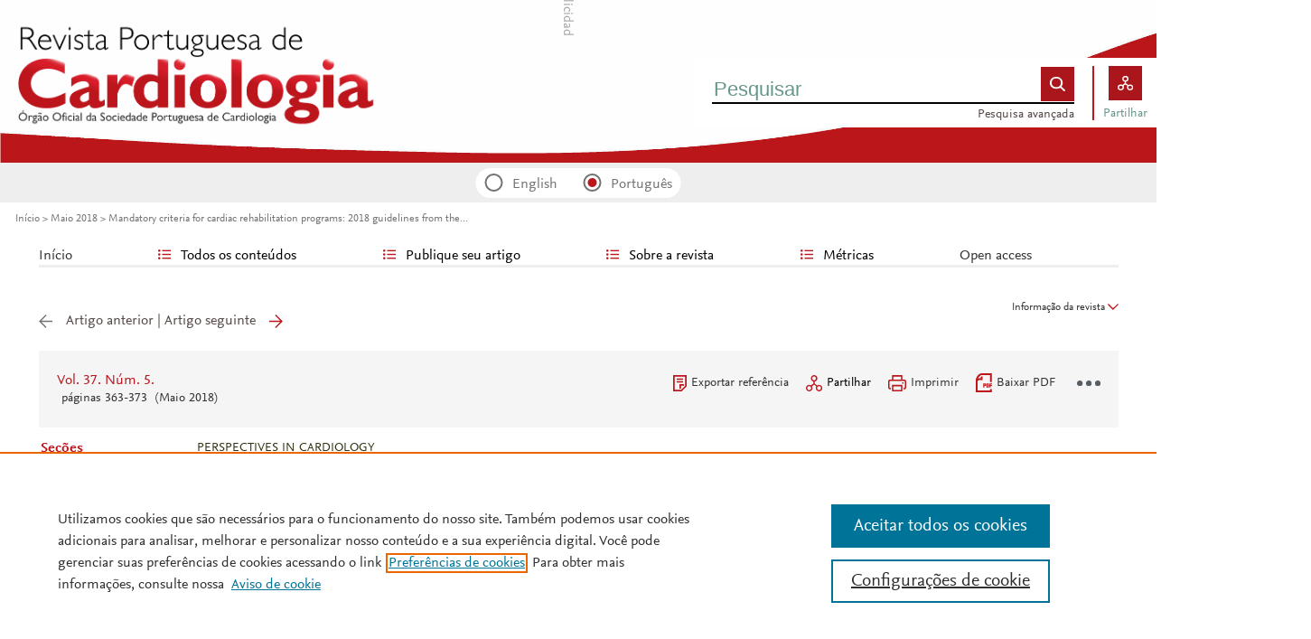

--- FILE ---
content_type: text/html; charset=UTF-8
request_url: https://revportcardiol.org/pt-mandatory-criteria-for-cardiac-rehabilitation-articulo-S0870255118300337
body_size: 39132
content:
<!DOCTYPE html PUBLIC "-//W3C//DTD XHTML 1.0 Strict//EN" "http://www.w3.org/TR/xhtml1/DTD/xhtml1-strict.dtd">
<html xmlns="http://www.w3.org/1999/xhtml" lang="pt">
<head>
	<meta content="width=device-width, initial-scale=1" name="viewport" />
<meta name="csrf-token" content="272e8b922c90da33c8e292e17cd45719a95d8c701956faf88d3d5cc0abf4d277"><meta name="tdm-reservation" content="1" />
<meta name="tdm-policy" content="https://www.elsevier.com/tdm/tdmrep-policy.json" />
<meta name="id_web" content="64 " />
<meta name="thumbnail" content="https://static.elsevier.es/multimedia/08702551/0000004500000001/v2_202601090511/pt/main.assets/cover.jpeg?idApp=UINPBA00004E" />
<meta http-equiv="content-type" content="text/html;charset=UTF-8" />
<meta name="theme-color" content="#bc161c">
<meta property="og:url" content="http://revportcardiol.org/pt-mandatory-criteria-for-cardiac-rehabilitation-articulo-S0870255118300337" />
<meta property="og:title" content="Mandatory criteria for cardiac rehabilitation programs&#58; 2018 guidelines from the Portuguese Society of Cardiology | Revista Portuguesa de Cardiologia" />

    <meta name="twitter:card" content="summary_large_image" />
    <meta name="twitter:title" content="Mandatory criteria for cardiac rehabilitation programs&#58; 2018 guidelines from the Portuguese Society of Cardiology | Revista Portuguesa de Cardiologia">
    
<meta property="og:type" content="article" />
    <meta property="description" content="Cardiac rehabilitation &#40;CR&#41; is a multidisciplinary process for patients recovering after an" />
    <meta property="og:description" content="Cardiac rehabilitation &#40;CR&#41; is a multidisciplinary process for patients recovering after an" />
<meta name="citation_journal_title" content="Revista Portuguesa de Cardiologia">
    <meta name="citation_journal_abbrev" content="Rev Port Cardiol"><meta name="citation_publisher" content="Elsevier">
<meta name="citation_author" content="Abreu, Ana" />
<meta name="citation_author_email" content="ananabreu&#64;hotmail&#46;com" />
<meta name="citation_author" content="Mendes, Miguel" />
<meta name="citation_author" content="Dores, H&#233;lder" />
<meta name="citation_author" content="Silveira, Concei&#231;&#227;o" />
<meta name="citation_author" content="Fontes, Paulo" />
<meta name="citation_author" content="Teixeira, Madalena" />
<meta name="citation_author" content="Santa Clara, Helena" />
<meta name="citation_author" content="Morais, Jo&#227;o" />
<meta name="citation_author_institution" content="Hospital de Santa Marta&#44; Centro Hospitalar Lisboa Central&#44; Lisboa&#44; Portugal" />
<meta name="citation_author_institution" content="Faculdade de Medicina da Universidade de Lisboa&#44; Centro Cardiovascular da Universidade de Lisboa&#44; Lisboa&#44; Portugal" />
<meta name="citation_author_institution" content="Hospital de Santa Cruz&#44; Centro Hospitalar de Lisboa Ocidental&#44; Lisboa&#44; Portugal" />
<meta name="citation_author_institution" content="Faculdade de Ci&#234;ncias M&#233;dicas&#47;Nova Medical School&#44; Lisboa&#44; Portugal" />
<meta name="citation_author_institution" content="Hospital das For&#231;as Armadas&#44; Lisboa&#44; Portugal" />
<meta name="citation_author_institution" content="Hospital de Vila Real&#44; Vila Real&#44; Portugal" />
<meta name="citation_author_institution" content="Centro Hospitalar de Vila Nova de Gaia&#47;Espinho&#44; Vila Nova de Gaia&#44; Portugal" />
<meta name="citation_author_institution" content="Faculdade de Motricidade Humana&#44; Centro Interdisciplinar de Estudo da Performance Humana&#44; Universidade de Lisboa&#44; Lisboa&#44; Portugal" />
<meta name="citation_author_institution" content="Centro Hospitalar de Leiria&#44; Leiria&#44; Portugal" />
<meta content="Mandatory criteria for cardiac rehabilitation programs&#58; 2018 guidelines from the Portuguese Society of Cardiology" name="citation_title" />

    <meta name="citation_publication_date" content="2018/05/01">
    <meta content="37" name="citation_volume" />
            <meta content="5" name="citation_issue" />            <meta content="363" name="citation_firstpage" />            <meta content="373" name="citation_lastpage" />    <meta name="citation_doi" content="10.1016/j.repc.2018.02.006">
<meta name="citation_fulltext_html_url" content="https://www.revportcardiol.org/pt-mandatory-criteria-for-cardiac-rehabilitation-articulo-S0870255118300337">
    <meta name="citation_pdf_url" content="https://www.revportcardiol.org/pt-pdf-S0870255118300337"><meta name="citation_issn" content="0870-2551">
<meta name="citation_language" content="pt">
<meta name="citation_keywords" content="Norms; Guidelines; Cardiac rehabilitation programs; Portuguese Society of Cardiology">    <meta name="citation_fulltext_world_readable" content="">			<link rel="shortcut icon" href="https://static.elsevier.es/assets_org_prod/webs/64/images/favicons/favicon.png" />
				<link rel="mask-icon" href="https://static.elsevier.es/assets_org_prod/webs/64/images/favicons/safari-pinned-tab.svg" color="#bc161c" />
				<style>
		body {
			--corp-color: #bc161c		}
	</style>
	<!--<link rel="stylesheet" href="//cdn.jsdelivr.net/jquery.sidr/2.2.1/stylesheets/jquery.sidr.light.min.css">-->
	<link rel="stylesheet" href="https://cdnjs.cloudflare.com/ajax/libs/fancybox/3.2.5/jquery.fancybox.min.css" />
	<link type="text/css" rel="stylesheet" href="https://static.elsevier.es/assets_org_prod/org/css/sidebar-mobile.css" />
			<link type="text/css" rel="stylesheet" href="https://static.elsevier.es/assets_org_prod/item/layout/item-v2.css" />
		<link type="text/css" rel="stylesheet" href="https://static.elsevier.es/assets_org_prod/item/style/item.css" />
		<link type="text/css" rel="stylesheet" href="https://static.elsevier.es/assets_org_prod/org/css/magic-check.min.css" />

	<link type="text/css" rel="stylesheet" href="https://static.elsevier.es/assets_org_prod/org/css/resets.css" />
	<link type="text/css" rel="stylesheet" href="https://static.elsevier.es/assets_org_prod/org/css/components/components.css" />
	<link type="text/css" rel="stylesheet" href="https://static.elsevier.es/assets_org_prod/org/css/global-v2.css" />
	<link type="text/css" rel="stylesheet" href="https://static.elsevier.es/assets_org_prod/org/css/header-v2.css" />
	<link type="text/css" rel="stylesheet" href="https://static.elsevier.es/assets_org_prod/org/css/main-v2.css" />
	<link type="text/css" rel="stylesheet" href="https://static.elsevier.es/assets_org_prod/org/css/footer-v2.css" />


				<link type="text/css" rel="stylesheet" href="https://static.elsevier.es/assets_org_prod/org/css/contenidos/item-v2.css" />
	
			<link type="text/css" rel="stylesheet" href="https://static.elsevier.es/assets_org_prod/org/css/contenidos/busqueda-v2.css" />
	<link type="text/css" rel="stylesheet" href="https://static.elsevier.es/assets_org_prod/org/css/contenidos-v2.css" />
	<link type="text/css" rel="stylesheet" href="https://static.elsevier.es/assets_org_prod/webs/64/css/corporativo.css" />

			<link type="text/css" rel="stylesheet" href="https://static.elsevier.es/assets_org_prod/webs/64/css/propio.css" />
	

	<title>Mandatory criteria for cardiac rehabilitation programs&#58; 2018 guidelines from the Portuguese Society of Cardiology | Revista Portuguesa de Cardiologia</title>
			<!-- OneTrust Cookies Consent Notice start -->
		<script src="https://cdn.cookielaw.org/scripttemplates/otSDKStub.js" type="text/javascript" charset="UTF-8" data-domain-script="956401ca-c2c8-4266-af78-447d8ec3c801" data-document-language="true"></script>
		<script type="text/javascript">
			function OptanonWrapper() {}
		</script>
		<!-- OneTrust Cookies Consent Notice end -->
		<script src="https://code.jquery.com/jquery-3.5.1.min.js" integrity="sha256-9/aliU8dGd2tb6OSsuzixeV4y/faTqgFtohetphbbj0=" crossorigin="anonymous"></script>
	<script type="text/javascript" src="https://code.jquery.com/ui/1.12.1/jquery-ui.min.js" integrity="sha256-VazP97ZCwtekAsvgPBSUwPFKdrwD3unUfSGVYrahUqU=" crossorigin="anonymous"></script>
	<script type="text/javascript" src="https://www.googletagservices.com/tag/js/gpt.js" async defer></script>
	<script type="text/javascript" src="https://cdnjs.cloudflare.com/ajax/libs/fancybox/3.2.5/jquery.fancybox.min.js" async defer></script>
	<script type="text/javascript" src="//cdn.jsdelivr.net/jquery.sidr/2.2.1/jquery.sidr.min.js"></script>
	<script type="text/javascript" src="https://static.elsevier.es/assets_org_prod/org/js/funciones-v2.js"></script>
	<script type="text/javascript" src="https://static.elsevier.es/assets_org_prod/org/js/info-revista.js" defer></script>
	<script type="text/javascript" src="https://static.elsevier.es/assets_org_prod/org/js/sidebars.js" defer></script>
	<script type="text/javascript" src="https://static.elsevier.es/assets_org_prod/org/js/cabecera.js" defer></script>
	<script type="text/javascript" src="https://static.elsevier.es/assets_org_prod/org/js/global.js?v=1.0.2"></script>
	<script type="text/javascript" src="https://static.elsevier.es/assets_org_prod/org/js/menu-principal-v2.js"></script>
	<script type="module" src="https://static.elsevier.es/assets_org_prod/org/js/components/components.js"></script>







			<script type="text/javascript" src="https://static.elsevier.es/assets_org_prod/org/js/contenidos/item.js" defer></script>
						<script type="text/javascript" src="https://static.elsevier.es/assets_org_prod/webs/64/js/propio.js"></script>
			<script>
					var rellenar_campos = 'Deve preencher todos os campos';
					var login_ko = 'Usuário e/ou senha incorretos';
					var ver_mas = 'Ver mais';
					var ocultar = 'Ocultar';
					var permiso_m_a = 'Por favor, acesse sua conta para consultar o material adicional';
					var login_block = 'Você fez muitas tentativas. Tente novamente mais tarde';
					var pass_ko = 'As senhas não correspondem';
					var clausula_no = 'Deve aceitar a cláusula de privacidade';
					var mail_no_acceso = 'El email especificado no tiene acceso a la publicación.';
					var correo_no_enviado = 'O usuário não existe';
				var idioma = 'pt';
	</script>


	<script>
	var googletag = googletag || {};
	googletag.cmd = googletag.cmd || [];
</script>


<script type='text/plain' class='optanon-category-4'>
	var necesitaCookieProf=true;

	googletag.cmd.push(function() {

		//superio	
		googletag.defineSlot('/6053/elses.journals', [
			[728, 90],
			[900, 100]
		], 'elsevierjournals_top').addService(googletag.pubads());

		//superior mobile
		googletag.defineSlot('/6053/elses.journals', [
			[300, 40]
		], 'elsevierjournals_top_mobile').addService(googletag.pubads());

		googletag.defineSlot('/6053/elses.journals', [
			[300, 250]
		], 'elsevierjournals_top_mobile2').addService(googletag.pubads());

		googletag.defineSlot('/6053/elses.journals', [
			[360, 90],
			[300, 100]
		], 'elsevierjournals_intra_1').addService(googletag.pubads());

		googletag.defineSlot('/6053/elses.journals', [
			[360, 90],
			[300, 100]
		], 'elsevierjournals_intra_2').addService(googletag.pubads());

		googletag.defineSlot('/6053/elses.journals', [
			[360, 90],
			[300, 100]
		], 'elsevierjournals_intra_3').addService(googletag.pubads());

		googletag.defineSlot('/6053/elses.journals', [
			[430, 100]
		], 'elsevierjournals_middlehome').addService(googletag.pubads());


		googletag.defineSlot('/6053/elses.journals', [
			[180, 180],
			[225, 400],
			[225, 225]
		], 'elsevierjournals_lateral1').addService(googletag.pubads());

		googletag.defineSlot('/6053/elses.journals', [
			[180, 180],
			[225, 400],
			[225, 225]
		], 'elsevierjournals_lateral2').addService(googletag.pubads());

		googletag.defineSlot('/6053/elses.journals', [
			[500, 400],
		], 'elsevierjournals_modal').addService(googletag.pubads());

		googletag.defineSlot('/6053/elses.journals', [
			[300, 240],
		], 'elsevierjournals_modal_mobile').addService(googletag.pubads());


		googletag.defineSlot('/6053/elses.journals', [[430, 100]], 'elsevierjournals_middlehome2').addService(googletag.pubads());
googletag.defineSlot('/6053/elses.journals', [[430, 100]], 'elsevierjournals_middlehome3').addService(googletag.pubads());
googletag.defineSlot('/6053/elses.journals', [[430, 100]], 'elsevierjournals_middlehome4').addService(googletag.pubads());
googletag.defineSlot('/6053/elses.journals', [[430, 100]], 'elsevierjournals_middlehome5').addService(googletag.pubads());
googletag.defineSlot('/6053/elses.journals', [[430, 100]], 'elsevierjournals_middlehome6').addService(googletag.pubads());
googletag.defineSlot('/6053/elses.journals', [[430, 100]], 'elsevierjournals_middlehome7').addService(googletag.pubads());
googletag.defineSlot('/6053/elses.journals', [[225, 225]], 'elsevierjournals_lateral3').addService(googletag.pubads());

							googletag.pubads().setTargeting("es_PUBLICACION", "334");
			var revistaId = 334;
							googletag.pubads().setTargeting("es_PUBLICACION_NOMBRE", "Revista Portuguesa de Cardiologia");
									googletag.pubads().setTargeting("es_ARTICULO", "S0870255118300337");
			googletag.pubads().setTargeting("es_PALABRA", ["NO"]);
				
					googletag.pubads().setTargeting("es_PROFESIONAL", "NO");
		
		googletag.pubads().setTargeting("es_ID_WEB", "64");

		googletag.pubads().setTargeting("es_IDIOMA", "PT");


											googletag.pubads().setTargeting("es_DISCONTINUADA", "NO");
					


		googletag.pubads().collapseEmptyDivs();
		googletag.pubads().enableSingleRequest();
		//googletag.pubads().enableSyncRendering();
		googletag.enableServices();

		// This listener is called when a slot has finished rendering.
		googletag.pubads().addEventListener("slotRenderEnded", (event) => {
			//console.log(event.slot.getSlotElementId()+": render and is empty:"+event.isEmpty);
			if ((event.slot.getSlotElementId() == "elsevierjournals_modal" || event.slot.getSlotElementId() == "elsevierjournals_modal_mobile") && !event.isEmpty) {

				let modal = document.getElementsByClassName("banner-modal")[0];
				let cerrar = document.getElementsByClassName("banner-modal-close")[0];
				modal.style.display = 'block';
				setTimeout(() => modal.style.display = "none", 10000)
				cerrar.onclick = () => modal.style.display = "none";

			}
		});
	});
</script>


	<!--- ANLYTICS V4 ---->
<script async src="https://www.googletagmanager.com/gtag/js?id=G-Q4MY8J1L9K"></script>
<script>
  window.dataLayer = window.dataLayer || [];

  function gtag() {
    dataLayer.push(arguments);
  }
  gtag('js', new Date());

  dimensiones = {"dimension1":"334","dimension2":"Revista Portuguesa de Cardiologia","dimension6":"ABIERTO","dimension9":"pt","dimension10":"S0870255118300337","dimension19":"S300","dimension11":"Mandatory criteria for cardiac rehabilitation programs: 2018 guidelines from the Portuguese Society of Cardiology","dimension12":"74646","dimension13":"Perpetivas em Cardiologia","dimension14":"REGULAR_ARTICLE","dimension15":"NULL","dimension17":"HTML","dimension18":"64"};

  gtag('config', 'G-Q4MY8J1L9K', dimensiones);
</script>	</head>
<body class="es-theme-bright-default revista-b-revista pt">
    <div class="banner" id="banner-top">
    <div id="elsevierjournals_top" style="border:none" align="center" class='desktop'>
        <script type='text/plain' class='optanon-category-4'>
            googletag.cmd.push(function() {
                googletag.display('elsevierjournals_top');
            });
        </script>
    </div>
    <div id="elsevierjournals_top_mobile" style="border:none" align="center" class='mobile'>
        <script type='text/plain' class='optanon-category-4'>
            googletag.cmd.push(function() {
                googletag.display('elsevierjournals_top_mobile');
            });
        </script>
    </div>
    <div id="elsevierjournals_top_mobile2" style="border:none" align="center" class='mobile'>
        <script type='text/plain' class='optanon-category-4'>
            googletag.cmd.push(function() {
                googletag.display('elsevierjournals_top_mobile2');
            });
        </script>
    </div>
</div><header>
    <div class="suscribase">
	</div><div class="logo-buscador desktop">
	<div class="trans">
		<div class="logo">
			<a href='/'>
				<div class='img'>
					<h1>
													<img src='https://static.elsevier.es/assets_org_prod/webs/64/images/logo.png' class='wordmark desktop' alt="Revista Portuguesa de Cardiologia" />
																	</h1>


				</div>
			</a>
		</div>
		<div class="buscador">

			<div class="box-buscador">
				<div class="open capa-buscador">
					<div class="busqueda">
	<form class="frmBuscador" action="/pt-buscador" method="get">
		<div class="input quick-search-container-component">
    <input aria-label="Pesquisar" class="obligatorio" type="text" name="txtBuscador" value="" placeholder="Pesquisar" maxlength="400" autocomplete="off" />
    <div class="suggestions-container">
        <div class="suggestions-control">
            <div class="suggestion-control-title">Sugestões</div>
            <div class="suggestion-control-search btn-02">Encontre todos os resultados</div>
        </div>

        <div class="suggestions-container-items"></div>
    </div>
</div>		<div class="btn-buscar"><input type="submit" value="Buscar" class="lupa_blanca" /></div>
	</form>
</div>					<div class="busqueda-avanzada"><a href="pt-busqueda-avanzada">Pesquisa avançada</a></div>
				</div>
				<div class="compartir">
					<div class='capa-compartir close'>
						<div class="icos-compartir ">
							<div class="twitter"><a href='/pt-compartir-twitter?item=S0870255118300337&token=c22e64c7c66dadd1be01f40260493b813c58be2599af7ce87d7b899198ff3b8e' class="twitter-g" target="_blank" rel="noopener noreferrer nofollow">X</a></div>
<div class="facebook"><a href='/pt-compartir-facebook?item=S0870255118300337&token=c22e64c7c66dadd1be01f40260493b813c58be2599af7ce87d7b899198ff3b8e' class="facebook-g" target="_blank" rel="noopener noreferrer nofollow">Facebook</a></div>
<div class="bluesky"><a href='/pt-compartir-bluesky?item=S0870255118300337&token=c22e64c7c66dadd1be01f40260493b813c58be2599af7ce87d7b899198ff3b8e' class="bluesky-g" target="_blank" rel="noopener noreferrer nofollow">Bluesky</a></div>
<div class='linkedin'><a href='/pt-compartir-linkedin?item=S0870255118300337&token=c22e64c7c66dadd1be01f40260493b813c58be2599af7ce87d7b899198ff3b8e' class='linkedin-g' target='_blank' rel="noopener noreferrer nofollow">Linkedin</a></div>
<div class="whatsup mobile"><a target="_blank" rel="noopener noreferrer nofollow" href="whatsapp://send?text=http://revportcardiol.org/pt-mandatory-criteria-for-cardiac-rehabilitation-articulo-S0870255118300337" data-action="share/whatsapp/share" class="whatsup-g">Whatsapp</a></div>
<div class="sobre"><a href='mailto:?subject=Recomenda%C3%A7%C3%A3o%20de%20leitura%20do%20artigo%20de%20%20Mandatory%20criteria%20for%20cardiac%20rehabilitation%20programs%3A%202018%20guidelines%20from%20the%20Portuguese%20Society%20of%20Cardiology&body=https://www.revportcardiol.org/pt-mandatory-criteria-for-cardiac-rehabilitation-articulo-S0870255118300337' class="sobre_g_claro" target="_blank" rel="noopener noreferrer nofollow">E-mail</a></div>

						</div>
					</div>
					<div class="btn-compartir">
						<input type="button" name="btn-compartir" id="txt" class="compartir-bl" value="Partilhar" />
						<div>Partilhar</div>
					</div>
				</div>
			</div>
		</div>
		<div class="clear"></div>
	</div>
</div><div class="accesos-revista ">
	<div class=' desp-hamb-left hamb-left ico mobile'></div>

	<input type="hidden" value="pt" id="idioma" />
	<div class="idiomas desktop">
		<fieldset>
			<legend class='sr-only'>Idioma</legend>


						<input type="radio" id='idioma_en' name="cmbIdioma" class="magic-radio" value="en"  /><label for="idioma_en"> English</label>			<input type="radio" id='idioma_pt' name="cmbIdioma" class="magic-radio" value="pt" checked /><label for="idioma_pt"> Português</label>			
		</fieldset>
	</div>
	<div class="accesos">
					<a href='/pt-guia-autores' class='mobile'>
				<img class='guia-autores ico ' src='https://static.elsevier.es/assets_org_prod/org/images/manus-ico.png' alt='Guia para autores' />
			</a>
		


		<div class='compartir-g ico mobile desp' rel="social"></div>
		<div class="caja-desp mid social">
			<div class="top"></div>
			<div class="bottom">
				<div class="content">
					<div class="titulo">Partilhar</div>
					<div class="cerrar" rel="social"></div>
					<div class="clear"></div>
					<div class="icos-compartir">
											</div>

				</div>
			</div>
		</div>

		<a href='pt-busqueda-avanzada' class='mobile'>
			<img class='ico' src='https://static.elsevier.es/assets_org_prod/org/images/lupa-g.png' alt='Buscador' />
		</a>
							<div class='desp-hamb-right hamb-right ico mobile'></div>
		
	</div>
</div><div class="breadcumb desktop">
	<div class='ruta'>

		
			<a href="/">Início</a>
			
				
				<a href="/pt-vol-37-num-5-sumario-S0870255118X00067">Maio 2018</a>
			
				
				<a href="/pt-mandatory-criteria-for-cardiac-rehabilitation-articulo-S0870255118300337">Mandatory criteria for cardiac rehabilitation programs: 2018 guidelines from the...</a>
					


	</div>
</div>

</header><main>

    <div class="container">
        <nav class="menu menu-dinamico menu-revista desktop">
	<ul class="menu-list">
									<li class="
			 
									">
											<a href="/pt" >Início</a>
														</li>
							<li class="
			subitems 
									">
											Todos os conteúdos																<ul>
																								<li class="">
										<a href="/pt-ahead-of-print"  >Antevisão online</a>
									</li>
																																<li class="">
										<a href="/pt-vol-45-num-1-sumario-S0870255125X00160"  >Último número</a>
									</li>
																																<li class="">
										<a href="/pt-numeros-anteriores"  >Todos os números</a>
									</li>
																																<li class="">
										<a href="/pt-suplementos"  >Suplementos</a>
									</li>
																																<li class="">
										<a href="/pt-alerta-email"  >Receba a nossa <i>Newsletter</i></a>
									</li>
																					</ul>
									</li>
							<li class="
			subitems 
									">
											Publique seu artigo																<ul>
																								<li class="">
										<a href="/pt-guia-autores"  >Guia para autores</a>
									</li>
																																<li class="">
										<a href="/pt-envio-manuscritos"  >Envio de manuscrito</a>
									</li>
																																<li class="">
										<a href="https://www.elsevier.com/editors/perk" target='_blank' rel='noopener noreferer' >Ética na publicação</a>
									</li>
																																<li class="">
										<a href="/pt-open-access"  >Acesso aberto</a>
									</li>
																																<li class="">
										<a href="https://webshop.elsevier.com/language-editing/" target='_blank' rel='noopener noreferer' >Serviços de edição de idiomas</a>
									</li>
																					</ul>
									</li>
							<li class="
			subitems 
									">
											Sobre a revista																<ul>
																								<li class="">
										<a href="/pt-acerca-revista"  >Escopo e objetivos</a>
									</li>
																																<li class="">
										<a href="/pt-comite-editorial"  >Corpo Editorial</a>
									</li>
																																<li class="">
										<a href="mailto:repc@elsevier.com"  >Contactar</a>
									</li>
																					</ul>
									</li>
							<li class="
			subitems 
									">
											Métricas																<ul>
																								<li class="">
										<a href="/pt-mas-leidos"  >Os mais lidos</a>
									</li>
																																<li class="">
										<a href="/pt-metricas"  >Todas as métricas</a>
									</li>
																					</ul>
									</li>
							<li class="
			 
									">
											<a href="https://www.revportcardiol.org/pt-open-access" >Open access</a>
														</li>
						</ul>
</nav>        <div id="intrabanner" class="banner" align="center">


        <div id="elsevierjournals_intra_1">
        <script type='text/plain' class='optanon-category-4'>
            googletag.cmd.push(function() {
                googletag.display('elsevierjournals_intra_1');
            });
        </script>
    </div>

    <div id="elsevierjournals_intra_2">
        <script type='text/plain' class='optanon-category-4'>
            googletag.cmd.push(function() {
                googletag.display('elsevierjournals_intra_2');
            });
        </script>
    </div>

    <div id="elsevierjournals_intra_3">
        <script type='text/plain' class='optanon-category-4'>
            googletag.cmd.push(function() {
                googletag.display('elsevierjournals_intra_3');
            });
        </script>
    </div>


</div>        <div class="info-revista" style='display:none'>
	<div class='titulo-revista mobile'>Revista Portuguesa de Cardiologia</div>
	<div class="row">

		<div class="portada cell">

	<a href='https://static.elsevier.es/multimedia/08702551/0000004500000001/v2_202601090511/pt/main.assets/cover.jpeg?idApp=UINPBA00004E'  target='_blank' rel='noopener noreferrer'><img src='https://static.elsevier.es/multimedia/08702551/0000004500000001/v2_202601090511/pt/main.assets/cover.jpeg?idApp=UINPBA00004E' alt='Revista Portuguesa de Cardiologia' /></a>	<div class="issns">
		ISSN: 0870-2551<BR />
			</div>


</div><div id="descripcion" class='descripcion cell'>
    <div class="texto">
        <p>A Revista Portuguesa de Cardiologia, órgão oficial da Sociedade Portuguesa de Cardiologia, foi fundada em 1982 com o objetivo de informar e formar os cardiologistas portugueses através da publicação de artigos cientí­ficos na área da arritmologia, cirurgia cardí­aca, cuidados intensivos, doença coronária, ecocardiografia, electrofisiologia, hipertensão arterial, insuficiência cardíaca, métodos de imagem entre outros. Trata-se duma revista mensal de elevada qualidade cientí­fica e gráfica, publicada em português e em inglês desde 1999 o que permitiu a sua larga projeção no estrangeiro. É distribuída a todos os sócios da Sociedade Portuguesa de Cardiologia, da Sociedade de Medicina Interna, da Sociedade de Portuguesa de Pneumologia e da Sociedade de Cirurgia Cardiotorácica, bem como a cardiologistas estrangeiros de renome internacional e a quase todas as sociedades congéneres do mundo. É referenciada desde 1987 na Medline e posteriormente no Índex Copernicius.     </p>    </div>
    <span class="ver-mas">Ver mais</span>

            <div class='info-revista-descripcion-mensaje'>
            <!--a target="_blank" href="https://static.elsevier.es/banner/2025_revportcardio_edarbi_edalclor.pdf"><img src="https://static.elsevier.es/banner/2025_revportcardio_edarbi_edalclor.gif"></a>
<br/>
<a target="_blank" href="https://static.elsevier.es/banner/2025_revportcardio_rozor_twicor_viatris.pdf"><img src="https://static.elsevier.es/banner/2025_revportcardio_rozor_twicor_viatris.png"></a-->
<!--a target="_blank" href="https://content.boehringer-ingelheim.com/DAM/8b083005-ef45-48f0-ba45-b08800e17cff/rcm%20jardiance.pdf"><img src="https://static.elsevier.es/banner/2025_revportcardio_boherjardiance.jpg"></a-->
<!--a target="_blank" href="https://www.daiichi-sankyo.pt/fileadmin/daiichi-sankyo-contents/DS_PT/Downloads/Products/RCM_Lixiana.pdf"><img src="https://static.elsevier.es/banner/2024_revportcardiol_lixianaB430x100.gif"></a-->
<!--a target="_blank" href="https://www.bial.com/"><img src="https://static.elsevier.es/banner/2025_revportcardiol_bial430x100.jpg"></a-->        </div>
    


    <div class='banner banner-info-revista'>
        <div id="elsevierjournals_middlehome" style="border:none" align="center" class='desktop'>
            <script type='text/plain' class='optanon-category-4'>
                googletag.cmd.push(function() {
                    googletag.display('elsevierjournals_middlehome');
                });
            </script>
        </div>

        <div id="elsevierjournals_middlehome2" style="border:none" align="center" class='desktop'>
            <script type='text/plain' class='optanon-category-4'>
                googletag.cmd.push(function() {
                    googletag.display('elsevierjournals_middlehome2');
                });
            </script>
        </div>


        <div id="elsevierjournals_middlehome3" style="border:none" align="center" class='desktop'>
            <script type='text/plain' class='optanon-category-4'>
                googletag.cmd.push(function() {
                    googletag.display('elsevierjournals_middlehome3');
                });
            </script>
        </div>
        <div id="elsevierjournals_middlehome4" style="border:none" align="center" class='desktop'>
            <script type='text/plain' class='optanon-category-4'>
                googletag.cmd.push(function() {
                    googletag.display('elsevierjournals_middlehome4');
                });
            </script>
        </div>
        <div id="elsevierjournals_middlehome5" style="border:none" align="center" class='desktop'>
            <script type='text/plain' class='optanon-category-4'>
                googletag.cmd.push(function() {
                    googletag.display('elsevierjournals_middlehome5');
                });
            </script>
        </div>
        <div id="elsevierjournals_middlehome6" style="border:none" align="center" class='desktop'>
            <script type='text/plain' class='optanon-category-4'>
                googletag.cmd.push(function() {
                    googletag.display('elsevierjournals_middlehome6');
                });
            </script>
        </div>
        <div id="elsevierjournals_middlehome7" style="border:none" align="center" class='desktop'>
            <script type='text/plain' class='optanon-category-4'>
                googletag.cmd.push(function() {
                    googletag.display('elsevierjournals_middlehome7');
                });
            </script>
        </div>
    </div>




</div><div class="index cell">
            <div class="titulo">Indexada em:</div>
        <p>Medline, Directory of Open Access Journals (DOAJ), Science Citation Index Expanded (SCIE)</p>
        <span class="ver-mas">Ver mais</span>
        <div class='inline titulo'>Siga-nos:</div>
    <span class="icos-social">
                                                                    <div class="rss"><a href='/pt-rss-ultimo' class="rss-g" target="_blank" rel="noopener noreferrer">RSS</a></div>
            <div class="newsletter"><a href='/pt-alerta-email' class="sobre_g_claro">Alerta email</a></div>
        

    </span>

    </div>


    <div class="cell">
        <div class="metricas">
                        
                                                <div class="metricas-caja">
    <div class="caja-desp journalimpactfactor">
        <div class="top">
            <div class="triangulo"></div>
        </div>
        <div class="bottom">
            <div class="content">
                <div class="cerrar" rel="journalimpactfactor"></div>
                <div class="clear"></div>
                <div class="clear titulo-desp">Fator de impacto</div>
                <p>O fator de impacto mede o número médio de citações recebidas em um ano por trabalhos publicados na revista durante os dois anos anteriores.                                            <br /><br />&copy; Clarivate Analytics, Journal Citation Reports 2025                    
                </p>

                <a href='/pt-metricas#journalimpactfactor'>Ver mais</a>

            </div>
        </div>
    </div>
    <div class="metricas-caja-top">
        <div class='metricas-caja-titulo'>Fator de impacto 2024</div>
        <div class='metricas-caja-info info-g desp' rel="journalimpactfactor"></div>
    </div>
    <div class="metricas-caja-metrica">1.6 </div>
</div>
            
                                                
            
                                                
            
                                                
            
                        </div>

        <a href='/pt-metricas'>
            <div class="ver-mas">Ver mais metricas</div>
        </a>

    </div>



	</div>

			<div class='open-access'>
							<a href='/pt-open-access'>
					<div class='btn-flecha'>Acesso aberto<span class='flecha'></span></div>
				</a>
					</div>
	
</div>
<div class="ocultar desktop mostrar">

	<div class='btn-ocultar' style='display:none'>Ocultar <div class='flecha-an-ar-corp'></div>
	</div>
	<div class='btn-mostrar' >Informação da revista <div class='flecha-an-ar-corp'></div>
	</div>
</div>        <div id="info-item" class="margin">
    	
		<div class="nav">
							<a class='anterior disabled' >Artigo anterior</a>
				|
				<a class='siguiente ' href='/pt-the-role-scube1-in-development-articulo-S0870255117302573'>Artigo seguinte</a>
					</div>

	
    <div class="item-opciones desktop">

        <div class="info-sumario-item"> <a href='/pt-vol-37-num-5-sumario-S0870255118X00067'><span class='volumen'>Vol. 37. Núm. 5.</span></a><div class='sumarioPaginas'><span class='paginas'>Páginas 363-373</span> <span class='fecha-trans'>(Maio 2018)</span></div> </div>
        <div class="opciones">

            
                                
            
            <div class="opcion exportar"><a href='/pt-exportar-rif-S0870255118300337'>Exportar referência</a></div>
            <div class="opcion compartir desp" rel="compartir-item"><span>Partilhar</span></div>
            <div class='caja-desp compartir-item'>
                <div class='top'></div>
                <div class='bottom'>
                    <div class='content'>
                        <div class='titulo'>Partilhar</div>
                        <div class='cerrar' rel='compartir-item'></div>
                        <div class='clear'></div>
                        <div class='icos-compartir'>
                            <div class='twitter'><a href='/pt-compartir-twitter?item=S0870255118300337&_csrf_token=272e8b922c90da33c8e292e17cd45719a95d8c701956faf88d3d5cc0abf4d277' class='twitter-g' target='_blank' rel="noopener noreferrer nofollow">Twitter</a></div>
                            <div class='facebook'><a href='/pt-compartir-facebook?item=S0870255118300337&_csrf_token=272e8b922c90da33c8e292e17cd45719a95d8c701956faf88d3d5cc0abf4d277' class='facebook-g' target='_blank' rel="noopener noreferrer nofollow">Facebook</a></div>
                            <div class='bluesky'><a href='/pt-compartir-bluesky?item=S0870255118300337&_csrf_token=272e8b922c90da33c8e292e17cd45719a95d8c701956faf88d3d5cc0abf4d277' class='bluesky-g' target='_blank' rel="noopener noreferrer nofollow">Bluesky</a></div>
                            <div class='linkedin'><a href='/pt-compartir-linkedin?item=S0870255118300337&_csrf_token=272e8b922c90da33c8e292e17cd45719a95d8c701956faf88d3d5cc0abf4d277' class='linkedin-g' target='_blank' rel="noopener noreferrer nofollow">Linkedin</a></div>
                            <div class='whatsup mobile'><a target='_blank' rel="noopener noreferrer nofollow" href='whatsapp://send?text=http://revportcardiol.org/pt-mandatory-criteria-for-cardiac-rehabilitation-articulo-S0870255118300337' data-action='share/whatsapp/share' class='whatsup-g'>whatsapp</a></div>
                            <div class='sobre'><a href='mailto:?subject=Recomenda%C3%A7%C3%A3o%20de%20leitura%20do%20artigo%20de%20%20Mandatory%20criteria%20for%20cardiac%20rehabilitation%20programs%3A%202018%20guidelines%20from%20the%20Portuguese%20Society%20of%20Cardiology&body=https://www.revportcardiol.org/pt-mandatory-criteria-for-cardiac-rehabilitation-articulo-S0870255118300337' class='sobre_g_claro' target='_blank' rel="noopener noreferrer nofollow">E-mail</a></div>
                        </div>
                    </div>
                </div>
            </div>
            <div class="opcion imprimir"><a href='javascript:imprimirItem()'><span>Imprimir</a></span></div>
                                                <a target="_blank" rel="noopener noreferrer" href='/pt-pdf-S0870255118300337'>
                        <div class="opcion descargar-pdf"><span>Baixar PDF</span></div>
                    </a>
                                        
            <div class="opcion tres-puntos-g mas-opciones desp" rel="more"></div>
            <div class="caja-desp more">
                <div class="top">
                    <div class="triangulo"></div>
                </div>
                <div class="bottom opcion">
                    <div class="content">
                        <div class="titulo">Mais opções do artigo</div>
                        <div class="cerrar" rel="more"></div>
                        <div class="clear"></div>
                        <div class="estadisticas"><a href='/pt-estadisticas-S0870255118300337'>Estatísticas</a></div>
                    </div>
                </div>
            </div>
        </div>
        <div class="clear"></div>
    </div>

    <div class="principal">

                    
                            <div class="outline desktop">

                    <div class="menu-outline">
                        <div class="titular">Seções</div>
                        <ul>
                            <li class='jump' rel='resumen_en'>Abstract</li><li class='jump' rel='xpalclavsec987153'>Keywords</li><li class='jump' rel='xres1029708'>Resumo</li><li class='jump' rel='xpalclavsec987152'>Palavras-chave</li><li class='jump' rel='sec0005'>Introduction</li><li class='mtr'><div class='desp mostrar tres-puntos-g' rel='menu-secciones'></div></li>
		<div class='caja-desp menu-secciones'>
				 <div class='top'></div>
				 <div class='bottom'>
					 <div class='content'>
						 <div class='cerrar' rel='menu-secciones'></div><div class='clear'></div>
						 <ul><li class='jump' rel='resumen_en'><span>Abstract</span></li><li class='jump' rel='xpalclavsec987153'><span>Keywords</span></li><li class='jump' rel='xres1029708'><span>Resumo</span></li><li class='jump' rel='xpalclavsec987152'><span>Palavras-chave</span></li><li class='jump' rel='sec0005'><span>Introduction</span></li><li class='jump' rel='sec0010'><span>Rationale</span><li class='jump sub' rel='sec0015'>Definition of cardiac rehabilitation</li><li class='jump sub' rel='sec0020'>Cardiac rehabilitation in portugal, europe and the world</li><li class='jump sub' rel='sec0025'>Role of the portuguese society of cardiology in cardiac rehabilitation in portugal: implementation, accreditation and certification</li><li class='jump sub' rel='sec0030'>Basis for launching a cardiac rehabilitation program</li></li><li class='jump' rel='sec0035'><span>Structure of a cardiac rehabilitation program</span><li class='jump sub' rel='sec0040'>Central components</li><li class='jump sub' rel='sec0095'>Time phases</li></li><li class='jump' rel='sec0195'><span>Final comments</span></li><li class='jump' rel='sec0200'><span>Conflicts of interest</span></li><li class='jump' rel='bibliografia'><span>Bibliografia</span></li></ul>
						 </div>
				 </div>
			</div>
                        </ul>
                    </div>


                                                                <div class="lecturas">
                            <div class="titulo">Visitas</div>
                            <div class="numero">19118</div>
                        </div>
                    
                </div>
                    



        <div class="cabecera">

            <div class="info-sumario-item mobile"> <a href='/pt-vol-37-num-5-sumario-S0870255118X00067'><span class='volumen'>Vol. 37. Núm. 5.</span></a><div class='sumarioPaginas'><span class='paginas'>Páginas 363-373</span> <span class='fecha-trans'>(Maio 2018)</span></div> </div>

            <!--CABECERA-->
                            <section>
                    <div class="elsevierItemCabecera">
                        <span class="elsevierStyleTextfn">Perspectives in Cardiology</span>                    </div>
                </section>
            
            <!--DOI-->


            <section>



                                    <div class="elsevierItemDoi">
                        <div class='elsevierItemDoi'>DOI: <a href='/pt-mandatory-criteria-for-cardiac-rehabilitation-articulo-S0870255118300337'>10.1016/j.repc.2018.02.006</a></div>                     </div>
                




                                    <div class="elsevierItemOpenAccess">
                        <div class='acceso-item'>
                            <div class='candado-corp'></div> Open Access
                        </div>
                    </div>
                                <div class='clear'></div>

                
            </section>

            <div class='clear'></div>

            <!--TITULO-->
            <section>
                <h1 class="elsevierItemTitulo">
                    Mandatory criteria for cardiac rehabilitation programs&#58; 2018 guidelines from the Portuguese Society of Cardiology                </h1>
            </section>

            <!--SUBTITULO-->
            

            <!--TITULOS ALTERNATIVOS-->
                            <section>
                    <div class="elsevierItemTitulosAlternativos">
                                                                                    <div class='elsevierItemTituloAlternativo'>Crit&#233;rios mandat&#243;rios para programas de reabilita&#231;&#227;o card&#237;aca&#58; normas da Sociedade Portuguesa de Cardiologia 2018</div>
                                                                        </div>
                </section>
            

            <section class="mobile">
                <div class="elsevierItemMobileStatsPdf">
                                            <div class="lecturas">
                            <div class="titulo">Visitas</div>
                            <div class="numero">19118</div>
                        </div>
                                                                <div class="pdf ico-pdf-corp">
                            
                                <a class="" href='/pt-download-pdf-S0870255118300337' onclick="gtag('send', 'event', 'PDFDOWNLOAD_334', 'open', 'Revista','334');gtag('event', 'PDFDOWNLOAD_334', {'status': 'open','Revista':'334'});" download='S0870255118300337.pdf'>Baixar PDF</a>
                                                    </div>
                    


                </div>
            </section>

            <!--AUTORES-->
            <section>
                <div class="elsevierItemAutores">
                    <div class='elsevierItemAutoresColaboracion'><span class='elsevierItemAutor'>Ana Abreu</span><span class='elsevierItemAutorRelaciones'><a  class='ancla' href='#aff0005' ><span class="elsevierStyleSup">a</span></a><span class='elsevierStyleSup'>,</span><a  href='#aff0010' class='ancla'><span class="elsevierStyleSup">b</span></a><span class='elsevierStyleSup'>,</span><div class='autorCorrespondencia desp' rel='cor0005' ><div class='login-g'></div></div><div class='caja-desp-bot caja-autor-correspondencia cor0005'>
							<div class='top'>
								<div class='content'>
									<div class='titulo'>Autor para correspondência</div> <div class='cerrar' rel='cor0005'></div><div class='clear'></div>
									<div class='correspondencia'>
									<div class='autor-correspondencia'></div><div class='descripcion'><a href='mailto:ananabreu&#64;hotmail&#46;com'>ananabreu&#64;hotmail&#46;com</a><br/><span class='correspondencia-cor'><br/>Corresponding author&#46;</span></div>
									<div class='clear'></div>
									</div>
									
								</div>
							</div>
							<div class='bottom'>
							
							</div>
			
						</div></span><span class='elsevierItemAutor'>, Miguel Mendes</span><span class='elsevierItemAutorRelaciones'><a  class='ancla' href='#aff0015' ><span class="elsevierStyleSup">c</span></a><span class='elsevierStyleSup'>,</span><a  href='#aff0020' class='ancla'><span class="elsevierStyleSup">d</span></a></span><span class='elsevierItemAutor'>, H&#233;lder Dores</span><span class='elsevierItemAutorRelaciones'><a  class='ancla' href='#aff0025' ><span class="elsevierStyleSup">e</span></a></span><span class='elsevierItemAutor'>, Concei&#231;&#227;o Silveira</span><span class='elsevierItemAutorRelaciones'><a  class='ancla' href='#aff0025' ><span class="elsevierStyleSup">e</span></a></span><span class='elsevierItemAutor'>, Paulo Fontes</span><span class='elsevierItemAutorRelaciones'><a  class='ancla' href='#aff0030' ><span class="elsevierStyleSup">f</span></a></span><span class='elsevierItemAutor'>, Madalena Teixeira</span><span class='elsevierItemAutorRelaciones'><a  class='ancla' href='#aff0035' ><span class="elsevierStyleSup">g</span></a></span><span class='elsevierItemAutor'>, Helena Santa Clara</span><span class='elsevierItemAutorRelaciones'><a  class='ancla' href='#aff0040' ><span class="elsevierStyleSup">h</span></a></span><span class='elsevierItemAutor'>, Jo&#227;o Morais</span><span class='elsevierItemAutorRelaciones'><a  class='ancla' href='#aff0045' ><span class="elsevierStyleSup">i</span></a></span></div><div class='elsevierItemAfiliaciones'><div class='elsevierItemAfiliacion'><a name='aff0005'><span class='elsevierItemAfiliacionEtiqueta'>a </span></a><span class='elsevierItemAfiliacionCentro'>Hospital de Santa Marta&#44; Centro Hospitalar Lisboa Central&#44; Lisboa&#44; Portugal</span></div><div class='elsevierItemAfiliacion'><a name='aff0010'><span class='elsevierItemAfiliacionEtiqueta'>b </span></a><span class='elsevierItemAfiliacionCentro'>Faculdade de Medicina da Universidade de Lisboa&#44; Centro Cardiovascular da Universidade de Lisboa&#44; Lisboa&#44; Portugal</span></div><div class='elsevierItemAfiliacion'><a name='aff0015'><span class='elsevierItemAfiliacionEtiqueta'>c </span></a><span class='elsevierItemAfiliacionCentro'>Hospital de Santa Cruz&#44; Centro Hospitalar de Lisboa Ocidental&#44; Lisboa&#44; Portugal</span></div><div class='elsevierItemAfiliacion'><a name='aff0020'><span class='elsevierItemAfiliacionEtiqueta'>d </span></a><span class='elsevierItemAfiliacionCentro'>Faculdade de Ci&#234;ncias M&#233;dicas&#47;Nova Medical School&#44; Lisboa&#44; Portugal</span></div><div class='elsevierItemAfiliacion'><a name='aff0025'><span class='elsevierItemAfiliacionEtiqueta'>e </span></a><span class='elsevierItemAfiliacionCentro'>Hospital das For&#231;as Armadas&#44; Lisboa&#44; Portugal</span></div><div class='elsevierItemAfiliacion'><a name='aff0030'><span class='elsevierItemAfiliacionEtiqueta'>f </span></a><span class='elsevierItemAfiliacionCentro'>Hospital de Vila Real&#44; Vila Real&#44; Portugal</span></div><div class='elsevierItemAfiliacion'><a name='aff0035'><span class='elsevierItemAfiliacionEtiqueta'>g </span></a><span class='elsevierItemAfiliacionCentro'>Centro Hospitalar de Vila Nova de Gaia&#47;Espinho&#44; Vila Nova de Gaia&#44; Portugal</span></div><div class='elsevierItemAfiliacionOcultos'><div class='elsevierItemAfiliacion'><a name='aff0040'><span class='elsevierItemAfiliacionEtiqueta'>h </span></a><span class='elsevierItemAfiliacionCentro'>Faculdade de Motricidade Humana&#44; Centro Interdisciplinar de Estudo da Performance Humana&#44; Universidade de Lisboa&#44; Lisboa&#44; Portugal</span></div></div><div class='elsevierItemAfiliacion'><a name='aff0045'><span class='elsevierItemAfiliacionEtiqueta'>i </span></a><span class='elsevierItemAfiliacionCentro'>Centro Hospitalar de Leiria&#44; Leiria&#44; Portugal</span></div><span class='elsevierItemAfiliacionesVerMas ver-mas'>Ver más</span></div>                </div>
            </section>

            <!--ITEMS RELACIONADOS-->

            
            
            <!-- PODCASTS -->
            
            

            
            



        </div>
                    <div class="stats desktop roam ">

                <div class="lecturas">
                    <div class="titulo">Este item recebeu</div>
                    <div class="stat"><a href='/pt-estadisticas-S0870255118300337'>19118 <span>Visitas</span></div></a>
                                            <div class="stat"><a href="https://www.scopus.com/results/results.uri?src=s&sot=b&s=DOI%2810.1016/j.repc.2018.02.006%29" target="_blank" rel="noopener noreferer">30 <span>Citado</span></a></div>
                                                        </div>

                                    <div class='item-creative desktop roam'>
                        <a href='http://creativecommons.org/licenses/by-nc-nd/4.0/' target='_blank' rel="noopener noreferrer"><img src='https://multimedia.elsevier.es/PublicationsMultimediaV1/item/license/S0870255118300337' width='150px' /></a><br />
                        Under a Creative Commons <a href='http://creativecommons.org/licenses/by-nc-nd/4.0/' target='_blank' rel="noopener noreferrer">license</a>

                    </div>

                            </div>
            </div>



</div>



        <div class='cuerpo'>
            <div class="contenido">

                <div id="item" class='margin'>

	

			<article>
			


						<div class="item-anchors desktop">
				<div class="info">Informação do artigo</div>
				<div class="right">
					
						<div class="anchor" rel="resumen">Resume</div>						<div class="anchor " rel="texto-completo">Texto Completo</div>						<div class="anchor " rel="bibliografia">Bibliografia</div>																					<a href='/pt-pdf-S0870255118300337' target='_blank' rel="noopener noreferrer">
									<div class="anchor descargar-pdf" rel="descargar-pdf">Baixar PDF</div>
								</a>
																							<a href='/pt-estadisticas-S0870255118300337'>
						<div class="anchor estadisticas">Estatísticas</div>
					</a>
																								<div class="anchor multimedia tres-puntos-corp desp" rel="multimedia"></div>
							<div class="caja-desp multimedia">
								<div class="top">
									<div class="triangulo"></div>
								</div>
								<div class="bottom">
									<div class="content">
										<div class="cerrar" rel="multimedia"></div>
										<div class='tipo tablas'><div class='tituloTipo'>Tabelas (6)</div><div class='elementos'><div class='primeras'><div class='titulo'>Table 1. Patient assessment at admission to the different program phases&#46;</div><div class='elemento' ><span></span><a href='#tbl0005'><img src='https://multimedia.elsevier.es/PublicationsMultimediaV1/item/multimedia/thumbnail/S0870255118300337:xTab1752618.png?image=true&image.size=101x0'  alt='Tabelas'style='max-width:101px' loading='lazy'/></a></div></div><div class='segundas'><div class='titulo'>Table 2. Exercise monitoring during program phases&#46;</div><div class='elemento' ><span></span><a href='#tbl0010'><img src='https://multimedia.elsevier.es/PublicationsMultimediaV1/item/multimedia/thumbnail/S0870255118300337:xTab1752622.png?image=true&image.size=101x0'  alt='Tabelas'style='max-width:101px' loading='lazy'/></a></div><div class='titulo'>Table 3. Multidisciplinary team required in a cardiac rehabilitation program&#46;</div><div class='elemento' ><span></span><a href='#tbl0015'><img src='https://multimedia.elsevier.es/PublicationsMultimediaV1/item/multimedia/thumbnail/S0870255118300337:xTab1752619.png?image=true&image.size=101x0'  alt='Tabelas'style='max-width:101px' loading='lazy'/></a></div><div class='titulo'>Table 4. Roles of members of the multidisciplinary cardiac rehabilitation program team&#46;</div><div class='elemento' ><span></span><a href='#tbl0020'><img src='https://multimedia.elsevier.es/PublicationsMultimediaV1/item/multimedia/thumbnail/S0870255118300337:xTab1752623.png?image=true&image.size=101x0'  alt='Tabelas'style='max-width:101px' loading='lazy'/></a></div><div class='titulo'>Table 5. Types of mandatory training available in the center&#46;</div><div class='elemento' ><span></span><a href='#tbl0025'><img src='https://multimedia.elsevier.es/PublicationsMultimediaV1/item/multimedia/thumbnail/S0870255118300337:xTab1752621.png?image=true&image.size=101x0'  alt='Tabelas'style='max-width:101px' loading='lazy'/></a></div><div class='titulo'>Table 6. Minimal program in the different phases of a cardiac rehabilitation program&#46;</div><div class='elemento' ><span></span><a href='#tbl0030'><img src='https://multimedia.elsevier.es/PublicationsMultimediaV1/item/multimedia/thumbnail/S0870255118300337:xTab1752620.png?image=true&image.size=101x0'  alt='Tabelas'style='max-width:101px' loading='lazy'/></a></div></div><div class='clear'></div></div><div class='mostrar' rel='tablas'><span class='mas'>Mostrar mais</span><span class='menos'>Mostrar menos</span></div></div>									</div>
								</div>

							</div>
															</div>
				<div class="clear"></div>

			</div>

			


			<!-- RESUMENES Y PALABRASClAVE -->
							<section id="resumen">
					<div class='elsevierItemsResumenesPalabras'>
						<div class='elsevierItemsResumenPalabras' id='resumen_en'><div class='elsevierItemsResumenesPalabrasResumenTitulo'>Abstract</div><div class='elsevierItemResumenPalabrasResumenTexto' ><span id="abst0005" class="elsevierStyleSection elsevierViewall"><p id="spar0005" class="elsevierStyleSimplePara elsevierViewall">Cardiac rehabilitation &#40;CR&#41; is a multidisciplinary process for patients recovering after an acute cardiac event or with chronic cardiovascular disease that reduces mortality and morbidity and improves quality of life&#46; It is considered a cost-effective intervention and is expressly indicated in the guidelines of the major medical societies&#46;</p><p id="spar0010" class="elsevierStyleSimplePara elsevierViewall">In Portugal&#44; only 8&#37; of patients discharged from hospital after myocardial infarction are included in CR programs&#46; In Europe overall&#44; the percentage admitted to CR programs is 30&#37;&#44; while in the USA it is 20-30&#37;&#46;</p><p id="spar0015" class="elsevierStyleSimplePara elsevierViewall">In view of the underuse of CR in Portugal&#44; we call the attention of the health authorities to the need to increase the number and national coverage of CR programs&#44; while maintaining high quality standards&#46; The aim is for all patients resident in Portugal who are eligible for CR programs to have the same opportunities for access and attendance&#46;</p><p id="spar0020" class="elsevierStyleSimplePara elsevierViewall">In order to preserve the benefits and safety of this intervention&#44; CR needs to be performed according to international guidelines&#46; The fact that various initiatives in this field have been developed by different professional groups&#44; some of them non-medical&#44; that do not follow the European guidelines&#44; has prompted us to prepare a series of norms defining mandatory criteria for CR&#44; based on current knowledge and evidence&#46; In this way we aim to ensure that the required increase in the number of CR programs&#44; linked in a national network of CR centers&#44; does not detract from the need to maintain their efficacy and quality&#46; These criteria should serve as the basis for the future accreditation of CR centers in Portugal&#46;</p></span></div><div id='xpalclavsec987153' class='elsevierItemPalabrasClaveIdioma'><div class='elsevierItemPalabrasClaveTitulo'>Keywords:</div><div class='elsevierItemPalabrasClave'><div class='elsevierItemPalabrasClavePalabra'>Norms</div><div class='elsevierItemPalabrasClavePalabra'>Guidelines</div><div class='elsevierItemPalabrasClavePalabra'>Cardiac rehabilitation programs</div><div class='elsevierItemPalabrasClavePalabra'>Portuguese Society of Cardiology</div></div><div class='clear'></div></div></div><div class='elsevierItemsResumenPalabras' id='resumen_pt'><div class='elsevierItemsResumenesPalabrasResumenTitulo'>Resumo</div><div class='elsevierItemResumenPalabrasResumenTexto' ><span id="abst0010" class="elsevierStyleSection elsevierViewall"><p id="spar0025" class="elsevierStyleSimplePara elsevierViewall">A reabilita&#231;&#227;o card&#237;aca &#233; um processo multidisciplinar de recupera&#231;&#227;o do doente ap&#243;s evento cardiovascular agudo ou com doen&#231;a card&#237;aca cr&#243;nica&#44; que conduz &#224; redu&#231;&#227;o da mortalidade e morbilidade e melhoria da qualidade de vida&#46; Considera-se uma interven&#231;&#227;o custo-eficaz com indica&#231;&#227;o formal expressa em recomenda&#231;&#245;es das mais importantes sociedades cient&#237;ficas internacionais&#46;</p><p id="spar0030" class="elsevierStyleSimplePara elsevierViewall">Em Portugal&#44; apenas 8&#37; dos doentes com alta hospitalar ap&#243;s enfarte s&#227;o inclu&#237;dos em programas de reabilita&#231;&#227;o card&#237;aca&#46; Na Europa&#44; a percentagem de admiss&#227;o nesses programas &#233; em m&#233;dia de 30&#37;&#44; enquanto nos Estados Unidos da Am&#233;rica esse percentual se situa entre 20-30&#37;&#46;</p><p id="spar0035" class="elsevierStyleSimplePara elsevierViewall">Pela subutiliza&#231;&#227;o franca da reabilita&#231;&#227;o card&#237;aca em Portugal&#44; chamamos a aten&#231;&#227;o das autoridades de sa&#250;de para a necessidade de aumentar o n&#250;mero e a distribui&#231;&#227;o dos programas de reabilita&#231;&#227;o card&#237;aca no territ&#243;rio nacional e manter padr&#245;es de elevada qualidade&#46; Pretende-se que todos os doentes residentes em Portugal eleg&#237;veis para programa de reabilita&#231;&#227;o card&#237;aca possam ter id&#234;nticas condi&#231;&#245;es de acesso e atendimento relativamente aos programas&#46;</p><p id="spar0040" class="elsevierStyleSimplePara elsevierViewall">Para que os benef&#237;cios e a seguran&#231;a dessa interven&#231;&#227;o sejam salvaguardados&#44; implica que o programa de reabilita&#231;&#227;o card&#237;aca seja aplicado como &#233; preconizado nas diretrizes internacionais&#46; A exist&#234;ncia de v&#225;rias iniciativas por parte de diferentes grupos profissionais&#44; inclusive n&#227;o m&#233;dicos&#44; com pretens&#227;o de intervir nesse campo&#44; sem respeito pelas recomenda&#231;&#245;es formais europeias&#44; levou &#224; elabora&#231;&#227;o de um conjunto de normas que definem os crit&#233;rios mandat&#243;rios para a reabilita&#231;&#227;o card&#237;aca&#44; com base no conhecimento e na evid&#234;ncia cient&#237;fica atual&#46; Pretendemos dessa forma garantir que o necess&#225;rio aumento do n&#250;mero de programas de reabilita&#231;&#227;o card&#237;aca n&#227;o seja dissociado da necess&#225;ria efici&#234;ncia e qualidade dos mesmos&#44; articulados numa rede nacional de centros de reabilita&#231;&#227;o card&#237;aca&#46; Esses crit&#233;rios dever&#227;o servir de base &#224; futura e necess&#225;ria acredita&#231;&#227;o dos Centros de Reabilita&#231;&#227;o Card&#237;aca em Portugal&#46;</p></span></div><div id='xpalclavsec987152' class='elsevierItemPalabrasClaveIdioma'><div class='elsevierItemPalabrasClaveTitulo'>Palavras-chave:</div><div class='elsevierItemPalabrasClave'><div class='elsevierItemPalabrasClavePalabra'>Normas</div><div class='elsevierItemPalabrasClavePalabra'>Recomenda&#231;&#245;es</div><div class='elsevierItemPalabrasClavePalabra'>Programas de Reabilita&#231;&#227;o Card&#237;aca</div><div class='elsevierItemPalabrasClavePalabra'>Sociedade Portuguesa de Cardiologia</div></div><div class='clear'></div></div></div>					</div>
				</section>
			

			



			
			
					<!-- GLOSARIO -->
					



					<!--NOMENCLATURA-->
					






					<!--TEXTOCOMPLETO-->
					



						<section id="texto-completo">
							<div class="elSevierItemTextoCompleto">
								<div class="elsevierItemTextoCompletoTitulo">Texto Completo</div>

																<div class="elsevierItemTextoCompletoTexto">
									<span class="elsevierStyleSections"><span id="sec0005" class="elsevierStyleSection elsevierViewall"><span class="elsevierStyleSectionTitle" id="sect0025">Introduction</span><p id="par0005" class="elsevierStylePara elsevierViewall">The present paper is the product of study and reflection by members of the Portuguese Society of Cardiology (SPC), in particular the SPC's Working Group on Exercise Physiology and Cardiac Rehabilitation, most of whom are cardiologists, with the purpose of alerting the health authorities to the deficiencies in cardiovascular prevention and rehabilitation in Portugal and the need to increase the number and national coverage of cardiac rehabilitation (CR) programs, while assuring criteria of quality and efficacy, described below.</p><p id="par0010" class="elsevierStylePara elsevierViewall">Only through rational and balanced distribution of a greater number of cardiac rehabilitation centers, with programs fulfilling the criteria defined in these recommendations, will it be possible to ensure equality of access for all cardiovascular patients to a cost-effective intervention that is safe and indicated as essential due to all its proven benefits.</p><p id="par0015" class="elsevierStylePara elsevierViewall">These criteria for CR, based on the current guidelines of the European Society of Cardiology (ESC)/European Association of Preventive Cardiology (EAPC),<a class="elsevierStyleCrossRef" href="#bib0165"><span class="elsevierStyleSup">1</span></a> the American Heart Association/American Association of Cardiovascular and Pulmonary Rehabilitation (AHA/AACPR),<a class="elsevierStyleCrossRef" href="#bib0170"><span class="elsevierStyleSup">2</span></a> the American College of Cardiology/American Heart Association,<a class="elsevierStyleCrossRef" href="#bib0175"><span class="elsevierStyleSup">3</span></a> the American College of Cardiology Foundation/American Heart Association,<a class="elsevierStyleCrossRef" href="#bib0180"><span class="elsevierStyleSup">4</span></a> and the British Association for Cardiovascular Prevention and Rehabilitation,<a class="elsevierStyleCrossRef" href="#bib0185"><span class="elsevierStyleSup">5</span></a> should be mandatory and serve as a basis for the future accreditation of CR centers in Portugal, to be developed in the short term.</p></span><span id="sec0010" class="elsevierStyleSection elsevierViewall"><span class="elsevierStyleSectionTitle" id="sect0030">Rationale</span><span id="sec0015" class="elsevierStyleSection elsevierViewall"><span class="elsevierStyleSectionTitle" id="sect0035">Definition of cardiac rehabilitation</span><p id="par0020" class="elsevierStylePara elsevierViewall">CR is defined as an intervention intended to help the patient recover or improve their physical, psychological, social and vocational functioning after an acute cardiac event or in the context of chronic cardiovascular disease (such as angina or heart failure). It consists of an integrated multidisciplinary process with various components, emphasizing physical exercise, changes in behaviors aimed at healthier lifestyles, control of risk factors and intervention in psychological factors, with the main purpose of delaying the progression of the underlying cardiovascular disease.<a class="elsevierStyleCrossRefs" href="#bib0170"><span class="elsevierStyleSup">2,3</span></a></p><p id="par0025" class="elsevierStylePara elsevierViewall">The benefits of CR have been thoroughly demonstrated, including reductions in mortality and morbidity following myocardial infarction, and improvements in quality of life and functional capacity in cardiovascular disease, including heart failure.<a class="elsevierStyleCrossRefs" href="#bib0190"><span class="elsevierStyleSup">6–10</span></a></p><p id="par0030" class="elsevierStylePara elsevierViewall">The ESC/EAPC<a class="elsevierStyleCrossRef" href="#bib0165"><span class="elsevierStyleSup">1</span></a> and the AHA/AACPR<a class="elsevierStyleCrossRef" href="#bib0170"><span class="elsevierStyleSup">2</span></a> classify CR as a therapeutic intervention with class I indication (mandatory), based on the highest levels of scientific evidence (A or B, according to the indications) in multiple cardiac conditions. Those eligible for this procedure are mainly coronary patients (with or without percutaneous intervention),<a class="elsevierStyleCrossRef" href="#bib0175"><span class="elsevierStyleSup">3</span></a> those with heart failure (with or without devices)<a class="elsevierStyleCrossRefs" href="#bib0190"><span class="elsevierStyleSup">6,7</span></a> and those undergoing cardiac surgery (including revascularization, valve surgery and cardiac transplantation).<a class="elsevierStyleCrossRefs" href="#bib0180"><span class="elsevierStyleSup">4,6,7</span></a></p></span><span id="sec0020" class="elsevierStyleSection elsevierViewall"><span class="elsevierStyleSectionTitle" id="sect0040">Cardiac rehabilitation in Portugal, Europe and the world</span><p id="par0035" class="elsevierStylePara elsevierViewall">Cardiovascular disease remains the leading cause of death in Europe, and rapid, effective intervention is necessary. Although there have been significant improvements in pharmacological therapy, percutaneous coronary intervention and cardiac surgery, it is now urgent to invest in the areas of prevention and rehabilitation, complementing the other interventions.</p><p id="par0040" class="elsevierStylePara elsevierViewall">Portugal has one of the lowest rates of inclusion in CR programs in Europe, due to cultural, scientific, organizational and financial factors.<a class="elsevierStyleCrossRefs" href="#bib0215"><span class="elsevierStyleSup">11–13</span></a> Only 8% of patients suffering myocardial infarction participate in these programs,<a class="elsevierStyleCrossRef" href="#bib0220"><span class="elsevierStyleSup">12</span></a> in contrast to the European average of over 30% (in many countries it exceeds 50%).<a class="elsevierStyleCrossRef" href="#bib0225"><span class="elsevierStyleSup">13</span></a></p><p id="par0045" class="elsevierStylePara elsevierViewall">The last survey performed by the SPC, in 2013-2014,<a class="elsevierStyleCrossRef" href="#bib0220"><span class="elsevierStyleSup">12</span></a> identified 23 centers in Portugal with CR programs, 12 public and 11 private, which represents an increase compared to 2007, when there were 16 centers.<a class="elsevierStyleCrossRef" href="#bib0215"><span class="elsevierStyleSup">11</span></a> The percentage of patients discharged from hospital after myocardial infarction who participated in a CR program has almost tripled in recent years, increasing from 3% in 2007<a class="elsevierStyleCrossRef" href="#bib0215"><span class="elsevierStyleSup">11</span></a> to 8% in 2014,<a class="elsevierStyleCrossRef" href="#bib0200"><span class="elsevierStyleSup">8</span></a> even though this figure is clearly insufficient to meet the country's needs.<a class="elsevierStyleCrossRefs" href="#bib0215"><span class="elsevierStyleSup">11,12,14</span></a></p><p id="par0050" class="elsevierStylePara elsevierViewall">Portuguese cardiac patients with indication for a CR program, especially north of the Douro river (except for the Greater Porto area), in the Central region, and south of the Tejo river, are largely excluded from a therapeutic intervention known to be cost-effective, that reduces mortality and hospitalization, improves quality of life and accelerates the normalization of daily life, especially return to work.<a class="elsevierStyleCrossRefs" href="#bib0190"><span class="elsevierStyleSup">6,8,9,15–17</span></a> These benefits have positive effects on the psychosocial well-being of cardiovascular patients and on the economic status of individual patients, their families, and society as a whole.</p><p id="par0055" class="elsevierStylePara elsevierViewall">The 2010 European survey on cardiac rehabilitation, the European Cardiac Rehabilitation Inventory,<a class="elsevierStyleCrossRef" href="#bib0225"><span class="elsevierStyleSup">13</span></a> which covered 28 countries, showed considerable differences in the picture of cardiac rehabilitation, and placed Portugal among the 15 countries with CR use below 15%. These countries differ from the others in not having national associations, recommendations, legislation or funding for CR. Currently, according to data on the EAPC's Country of the Month project, available on the EAPC's website, the situation in Europe regarding CR remains heterogeneous, with different obstacles, participation rates and programs.<a class="elsevierStyleCrossRef" href="#bib0250"><span class="elsevierStyleSup">18</span></a></p><p id="par0060" class="elsevierStylePara elsevierViewall">In the US, the participation rate in CR programs is only 20-30%. It has been estimated that increasing this rate to 70% would save 25<span class="elsevierStyleHsp" style=""></span>000 lives and prevent 18<span class="elsevierStyleHsp" style=""></span>000 hospitalizations per year.<a class="elsevierStyleCrossRef" href="#bib0255"><span class="elsevierStyleSup">19</span></a></p><p id="par0065" class="elsevierStylePara elsevierViewall">Worldwide, only 38.8% of countries have CR programs: 68% of high-income countries, 28.2% of median-income countries and 8.3% of low-income countries. The availability of CR is much lower than that of other evidence-based interventions, such as revascularization and pharmacological therapy. In high-income countries, the density of CR programs ranges from 1:100<span class="elsevierStyleHsp" style=""></span>000 to 300<span class="elsevierStyleHsp" style=""></span>000 population, which if applied to Portugal, and using the lower figure, would require the existence of 100 programs for a population of 10 million.<a class="elsevierStyleCrossRef" href="#bib0260"><span class="elsevierStyleSup">20</span></a> In fact, there are fewer than one fifth of the CR programs required in Portugal, and many of these have fewer than 50 admissions per year.</p></span><span id="sec0025" class="elsevierStyleSection elsevierViewall"><span class="elsevierStyleSectionTitle" id="sect0045">Role of the Portuguese Society of Cardiology in cardiac rehabilitation in Portugal: implementation, accreditation and certification</span><p id="par0070" class="elsevierStylePara elsevierViewall">The SPC has performed several national surveys of active CR centers since 1998,<a class="elsevierStyleCrossRef" href="#bib0265"><span class="elsevierStyleSup">21</span></a> and has found centers to be concentrated in the areas of Greater Porto and Greater Lisbon, with only one center in the south (Faro) and none in Trás-os-Montes, the central and interior regions of the country, Ribatejo or the Alentejo. In view of this situation, implementation of a CR program in each cardiology or cardiothoracic department has been recommended, in order to widen national coverage.</p><p id="par0075" class="elsevierStylePara elsevierViewall">In recent decades, the SPC has been the leading voice in promoting awareness and discussion of the issue of CR availability among cardiologists, physical medicine and other specialist physicians, other health professionals including psychologists, physiotherapists, exercise physiologists, nurses and nutritionists, and others. Recently, increased interest in CR has been noted from several groups of health professionals, who have expressed the intention to assume responsibility for coordinating CR programs, with no medical background or specific education or training in the area of CR.</p><p id="par0080" class="elsevierStylePara elsevierViewall">Due to the need to develop and implement CR while following the international guidelines and ensuring that programs are performed by skilled multidisciplinary teams, the SPC, in conjunction with specialists from the Working Group on Exercise Physiology and Cardiac Rehabilitation, decided to prepare this document, which defines mandatory criteria for CR, in order to ensure the safety, efficacy and quality of CR programs.</p><p id="par0085" class="elsevierStylePara elsevierViewall">The present recommendations constitute a solid basis for national accreditation of CR programs. The SPC considers desirable the creation of a specific competence in CR, to be recognized by the <span class="elsevierStyleItalic">Ordem dos Médicos</span> (the Portuguese Order of Physicians).</p></span><span id="sec0030" class="elsevierStyleSection elsevierViewall"><span class="elsevierStyleSectionTitle" id="sect0050">Basis for launching a cardiac rehabilitation program</span><p id="par0090" class="elsevierStylePara elsevierViewall">It is important to be aware that it is not sufficient simply to create a program and call it ‘cardiac rehabilitation’ in order to intervene beneficially and safely in cardiovascular patients.</p><p id="par0095" class="elsevierStylePara elsevierViewall">The establishment of a CR program should take into consideration the following questions:<ul class="elsevierStyleList" id="lis0005"><li class="elsevierStyleListItem" id="lsti0005"><p id="par0100" class="elsevierStylePara elsevierViewall">Is there a need for a CR program?</p></li></ul></p><p id="par0105" class="elsevierStylePara elsevierViewall">According to the above considerations, there is no doubt concerning the need to establish quality CR centers and programs, with a more balanced national distribution.<ul class="elsevierStyleList" id="lis0010"><li class="elsevierStyleListItem" id="lsti0010"><p id="par0110" class="elsevierStylePara elsevierViewall">What are the target populations?</p></li></ul></p><p id="par0115" class="elsevierStylePara elsevierViewall">Current developments in cardiology, particularly in terms of percutaneous and surgical interventions, as well as increasing awareness of the benefits of CR, are leading to a significant widening of CR indications<a class="elsevierStyleCrossRef" href="#bib0270"><span class="elsevierStyleSup">22</span></a>:<ul class="elsevierStyleList" id="lis0015"><li class="elsevierStyleListItem" id="lsti0015"><span class="elsevierStyleLabel">•</span><p id="par0120" class="elsevierStylePara elsevierViewall">Acute coronary syndromes</p></li><li class="elsevierStyleListItem" id="lsti0020"><span class="elsevierStyleLabel">•</span><p id="par0125" class="elsevierStylePara elsevierViewall">Chronic heart failure (with or without resynchronization/defibrillator or left ventricular assist device)</p></li><li class="elsevierStyleListItem" id="lsti0025"><span class="elsevierStyleLabel">•</span><p id="par0130" class="elsevierStylePara elsevierViewall">Post cardiac surgery (valvular, coronary, congenital and cardiac transplantation)</p></li><li class="elsevierStyleListItem" id="lsti0030"><span class="elsevierStyleLabel">•</span><p id="par0135" class="elsevierStylePara elsevierViewall">Post percutaneous intervention (coronary, aortic valve implant, mitral clip, and others).</p></li></ul><ul class="elsevierStyleList" id="lis0020"><li class="elsevierStyleListItem" id="lsti0035"><p id="par0140" class="elsevierStylePara elsevierViewall">What is the location of implementation?</p></li></ul></p><p id="par0145" class="elsevierStylePara elsevierViewall">In view of the present state of cardiac rehabilitation in Portugal, we argue that phase I should be performed in the hospital where admission took place, and phase II in the same location or alternatively where periodic outpatient follow-up of cardiac patient is performed.</p><p id="par0150" class="elsevierStylePara elsevierViewall">Patients who were discharged from the hospital after the acute event without CR, or who have difficulty in attending the hospital where the admission took place, should be referred in phase II to the most convenient and easily accessible CR center, at a maximum of 30 km from their place of residence or work, or alternatively to a home-based program linked to the admission hospital.</p><p id="par0155" class="elsevierStylePara elsevierViewall">When phase II is concluded, long-term CR should be provided, which usually runs in centers external to the hospitals accredited for this purpose.<ul class="elsevierStyleList" id="lis0025"><li class="elsevierStyleListItem" id="lsti0040"><p id="par0160" class="elsevierStylePara elsevierViewall">Do physicians consider rehabilitation?</p></li></ul></p><p id="par0165" class="elsevierStylePara elsevierViewall">Physicians’ awareness is an important aspect of cardiac rehabilitation. The large cardiovascular centers in Portugal recently had to demonstrate that they had CR programs in order to be considered referral centers in several areas, which demonstrates the importance of these programs. However, not all physicians place an appropriate value on CR.</p><p id="par0170" class="elsevierStylePara elsevierViewall">Every cardiologist and cardiac surgeon has the responsibility to refer all eligible patients to a CR program, as part of a therapeutic plan of excellence. The involvement of the referring physician, hospital or outpatient cardiologist, cardiac surgeon, or generalist is crucial for the enrollment and continuation of the patient in the program.<ul class="elsevierStyleList" id="lis0030"><li class="elsevierStyleListItem" id="lsti0045"><p id="par0175" class="elsevierStylePara elsevierViewall">Is it feasible?</p></li></ul></p><p id="par0180" class="elsevierStylePara elsevierViewall">The performance of CR programs depends on adequate funding and access of patients with formal indication.</p><p id="par0185" class="elsevierStylePara elsevierViewall">Funding should be provided by the National Health Service, Social Security, health insurance, other entities or patients’ private payment, according to the organization of the local health system, and may vary over the course of the different phases of the program.</p><p id="par0190" class="elsevierStylePara elsevierViewall">Access of all patients with formal indication for CR should be guaranteed for phases I and II in CR centers that fulfill the mandatory criteria set out in this document.</p></span></span><span id="sec0035" class="elsevierStyleSection elsevierViewall"><span class="elsevierStyleSectionTitle" id="sect0055">Structure of a cardiac rehabilitation program</span><span id="sec0040" class="elsevierStyleSection elsevierViewall"><span class="elsevierStyleSectionTitle" id="sect0060">Central components</span><p id="par0195" class="elsevierStylePara elsevierViewall">Each CR center should have previously defined its exercise and education program for each of the diagnostic groups of patients being treated, the following components being considered mandatory.<a class="elsevierStyleCrossRefs" href="#bib0170"><span class="elsevierStyleSup">2,5,22-24</span></a></p><span id="sec0045" class="elsevierStyleSection elsevierViewall"><span class="elsevierStyleSectionTitle" id="sect0065">Medical assessment</span><p id="par0200" class="elsevierStylePara elsevierViewall"><ul class="elsevierStyleList" id="lis0035"><li class="elsevierStyleListItem" id="lsti0050"><span class="elsevierStyleLabel">•</span><p id="par0205" class="elsevierStylePara elsevierViewall">Clinical history of cardiovascular disease, risk factors, comorbidities; general physical exam, identification of locomotor and cognitive limitations.</p></li><li class="elsevierStyleListItem" id="lsti0055"><span class="elsevierStyleLabel">•</span><p id="par0210" class="elsevierStylePara elsevierViewall">Assessment of functional capacity, including exercise testing in phases II and III in all patients except in cases of patient incapacity.</p></li><li class="elsevierStyleListItem" id="lsti0060"><span class="elsevierStyleLabel">•</span><p id="par0215" class="elsevierStylePara elsevierViewall">Assessment and stratification of cardiovascular risk for exercise and determination of the level of supervision required.</p></li><li class="elsevierStyleListItem" id="lsti0065"><span class="elsevierStyleLabel">•</span><p id="par0220" class="elsevierStylePara elsevierViewall">Initial blood and cardiac function tests (<a class="elsevierStyleCrossRef" href="#tbl0005">Table 1</a>).</p><div class='elsevierItemMultimedia' ><div class='elsevierItemMultimediaFloat'><a name='tbl0005'></a><div class='elsevierItemMultimediaTabla' ><div class='elsevierItemMultimediaTablaDescripcion'><div class='elsevierItemMultimediaTablaDescripcionEtiqueta'>Table 1.</div><div class='elsevierItemMultimediaTablaDescripcionIdiomas'><div class='elsevierItemMultimediaTablaDescripcionTexto'><p id="spar0045" class="elsevierStyleSimplePara elsevierViewall">Patient assessment at admission to the different program phases.</p></div></div></div><div class='elsevierItemMultimediaTablaTabla'> <table border="0" frame="					void				" class=""><thead title="thead"><tr title="table-row"><th class="td" title="table-head  " align="" valign="top" scope="col" style="border-bottom: 2px solid black"> 										</th><th class="td" title="table-head  " align="left" valign="top" scope="col" style="border-bottom: 2px solid black">Phase I 										</th><th class="td" title="table-head  " align="left" valign="top" scope="col" style="border-bottom: 2px solid black">Phase II 										</th><th class="td" title="table-head  " align="left" valign="top" scope="col" style="border-bottom: 2px solid black">Phase III 										</th></tr></thead><tbody title="tbody"><tr title="table-row"><td class="td-with-role" title="table-entry ; entry_with_role_rowhead " align="left" valign="top">Clinical history 										</td><td class="td" title="table-entry  " align="left" valign="top">y 										</td><td class="td" title="table-entry  " align="left" valign="top">y 										</td><td class="td" title="table-entry  " align="left" valign="top">y 										</td></tr><tr title="table-row"><td class="td-with-role" title="table-entry ; entry_with_role_rowhead " align="left" valign="top">Hemogram 										</td><td class="td" title="table-entry  " align="left" valign="top">y 										</td><td class="td" title="table-entry  " align="left" valign="top">y 										</td><td class="td" title="table-entry  " align="left" valign="top">y 										</td></tr><tr title="table-row"><td class="td-with-role" title="table-entry ; entry_with_role_rowhead " align="left" valign="top">Blood glucose/HbA1c 										</td><td class="td" title="table-entry  " align="left" valign="top">y 										</td><td class="td" title="table-entry  " align="left" valign="top">y 										</td><td class="td" title="table-entry  " align="left" valign="top">y 										</td></tr><tr title="table-row"><td class="td-with-role" title="table-entry ; entry_with_role_rowhead " align="left" valign="top">Renal function 										</td><td class="td" title="table-entry  " align="left" valign="top">y 										</td><td class="td" title="table-entry  " align="left" valign="top">y 										</td><td class="td" title="table-entry  " align="left" valign="top">y 										</td></tr><tr title="table-row"><td class="td-with-role" title="table-entry ; entry_with_role_rowhead " align="left" valign="top">Lipid profile 										</td><td class="td" title="table-entry  " align="left" valign="top">y 										</td><td class="td" title="table-entry  " align="left" valign="top">y 										</td><td class="td" title="table-entry  " align="left" valign="top">y 										</td></tr><tr title="table-row"><td class="td-with-role" title="table-entry ; entry_with_role_rowhead " align="left" valign="top">BNP/NT-pro BNP 										</td><td class="td" title="table-entry  " align="" valign="top"> 										</td><td class="td" title="table-entry  " align="left" valign="top">In HF 										</td><td class="td" title="table-entry  " align="left" valign="top">In HF 										</td></tr><tr title="table-row"><td class="td-with-role" title="table-entry ; entry_with_role_rowhead " align="left" valign="top">ECG 										</td><td class="td" title="table-entry  " align="left" valign="top">y 										</td><td class="td" title="table-entry  " align="left" valign="top">y 										</td><td class="td" title="table-entry  " align="left" valign="top">y 										</td></tr><tr title="table-row"><td class="td-with-role" title="table-entry ; entry_with_role_rowhead " align="left" valign="top">Cardiac function 										</td><td class="td" title="table-entry  " align="left" valign="top">y 										</td><td class="td" title="table-entry  " align="left" valign="top">y 										</td><td class="td" title="table-entry  " align="left" valign="top">y 										</td></tr><tr title="table-row"><td class="td-with-role" title="table-entry ; entry_with_role_rowhead " align="left" valign="top">Exercise test 										</td><td class="td" title="table-entry  " align="" valign="top"> 										</td><td class="td" title="table-entry  " align="left" valign="top">y 										</td><td class="td" title="table-entry  " align="left" valign="top">Annual 										</td></tr><tr title="table-row"><td class="td-with-role" title="table-entry ; entry_with_role_rowhead " align="left" valign="top">CPET 										</td><td class="td" title="table-entry  " align="" valign="top"> 										</td><td class="td" title="table-entry  " align="left" valign="top">In HF 										</td><td class="td" title="table-entry  " align="left" valign="top">In HF 										</td></tr><tr title="table-row"><td class="td-with-role" title="table-entry ; entry_with_role_rowhead " align="left" valign="top">Imaging test 										</td><td class="td" title="table-entry  " align="" valign="top"> 										</td><td class="td" title="table-entry  " align="left" valign="top">If appropriate 										</td><td class="td" title="table-entry  " align="left" valign="top">If appropriate 										</td></tr></tbody></table></div><div class='elsevierItemMultimediaTablaLeyenda'><p id="spar0050" class="elsevierStyleSimplePara elsevierViewall">BNP: brain natriuretic peptide; cardiac function: usually assessed by echocardiography; CPET: cardiopulmonary exercise test; HF: heart failure; NT-pro BNP: N-terminal pro-brain natriuretic peptide; y: yes.</p></div><div style='clear:both'></div></div></div></div></li></ul></p></span><span id="sec0050" class="elsevierStyleSection elsevierViewall"><span class="elsevierStyleSectionTitle" id="sect0070">Exercise training and counseling on physical activity</span><p id="par0225" class="elsevierStylePara elsevierViewall"><ul class="elsevierStyleList" id="lis0040"><li class="elsevierStyleListItem" id="lsti0070"><span class="elsevierStyleLabel">•</span><p id="par0230" class="elsevierStylePara elsevierViewall">Individualized medical exercise prescription by a cardiologist or physical medicine specialist, specifying a structured exercise training program to ensure efficacy and safety.</p></li><li class="elsevierStyleListItem" id="lsti0075"><span class="elsevierStyleLabel">•</span><p id="par0235" class="elsevierStylePara elsevierViewall">Supervision of exercise training will be performed, according to cases and phases (<a class="elsevierStyleCrossRef" href="#tbl0010">Table 2</a>), by a physiotherapist, exercise physiologist or rehabilitation nurse in person, under coordination by a physician (<a class="elsevierStyleCrossRef" href="#tbl0010">Table 2</a>).</p><div class='elsevierItemMultimedia' ><div class='elsevierItemMultimediaFloat'><a name='tbl0010'></a><div class='elsevierItemMultimediaTabla' ><div class='elsevierItemMultimediaTablaDescripcion'><div class='elsevierItemMultimediaTablaDescripcionEtiqueta'>Table 2.</div><div class='elsevierItemMultimediaTablaDescripcionIdiomas'><div class='elsevierItemMultimediaTablaDescripcionTexto'><p id="spar0055" class="elsevierStyleSimplePara elsevierViewall">Exercise monitoring during program phases.</p></div></div></div><div class='elsevierItemMultimediaTablaTabla'> <table border="0" frame="					void				" class=""><thead title="thead"><tr title="table-row"><th class="td" title="table-head  " align="" valign="top" scope="col" style="border-bottom: 2px solid black"> 										</th><th class="td" title="table-head  " align="left" valign="top" scope="col" style="border-bottom: 2px solid black">Exercise monitoring 										</th><th class="td" title="table-head  " align="left" valign="top" scope="col" style="border-bottom: 2px solid black">Borg scale 										</th><th class="td" title="table-head  " align="left" valign="top" scope="col" style="border-bottom: 2px solid black">Heart rate 										</th><th class="td" title="table-head  " align="left" valign="top" scope="col" style="border-bottom: 2px solid black">ECG monitoring 										</th><th class="td" title="table-head  " align="left" valign="top" scope="col" style="border-bottom: 2px solid black">Emergency cart 										</th><th class="td" title="table-head  " align="left" valign="top" scope="col" style="border-bottom: 2px solid black">Staff trained in BLS 										</th></tr></thead><tbody title="tbody"><tr title="table-row"><td class="td-with-role" title="table-entry ; entry_with_role_rowhead " align="left" valign="top">Phase I 										</td><td class="td" title="table-entry  " align="left" valign="top">y 										</td><td class="td" title="table-entry  " align="left" valign="top">y 										</td><td class="td" title="table-entry  " align="left" valign="top">y 										</td><td class="td" title="table-entry  " align="left" valign="top">y 										</td><td class="td" title="table-entry  " align="left" valign="top">y 										</td><td class="td" title="table-entry  " align="left" valign="top">y 										</td></tr><tr title="table-row"><td class="td-with-role" title="table-entry ; entry_with_role_rowhead " align="left" valign="top">Phase II 										</td><td class="td" title="table-entry  " align="left" valign="top">y 										</td><td class="td" title="table-entry  " align="left" valign="top">y 										</td><td class="td" title="table-entry  " align="left" valign="top">y 										</td><td class="td" title="table-entry  " align="left" valign="top">y<a class="elsevierStyleCrossRef" href="#tblfn0005"><span class="elsevierStyleSup">a</span></a> 										</td><td class="td" title="table-entry  " align="left" valign="top">y 										</td><td class="td" title="table-entry  " align="left" valign="top">y 										</td></tr><tr title="table-row"><td class="td-with-role" title="table-entry ; entry_with_role_rowhead " align="left" valign="top">Phase III 										</td><td class="td" title="table-entry  " align="left" valign="top">y 										</td><td class="td" title="table-entry  " align="left" valign="top">y 										</td><td class="td" title="table-entry  " align="left" valign="top">y 										</td><td class="td" title="table-entry  " align="" valign="top"> 										</td><td class="td" title="table-entry  " align="left" valign="top">y 										</td><td class="td" title="table-entry  " align="left" valign="top">y 										</td></tr></tbody></table></div><div class='elsevierItemMultimediaTablaNotasPies'><div class='elsevierItemMultimediaTablaNotaPie'><a name='tblfn0005'></a><div class='elsevierItemMultimediaTablaNotaPieEtiqueta'>a</div><div class='elsevierItemMultimediaTablaNotaPieNota'><p class="elsevierStyleNotepara" id="npar0005">Unnecessary in low-risk patients.</p> <p class="elsevierStyleNotepara" id="npar0010">BLS: basic life support and defibrillation; y: yes.</p></div></div></div><div style='clear:both'></div></div></div></div></li><li class="elsevierStyleListItem" id="lsti0080"><span class="elsevierStyleLabel">•</span><p id="par0240" class="elsevierStylePara elsevierViewall">Medical advice on extra-program physical activity, including leisure, vocational and sexual activity, driving and traveling.</p></li></ul></p></span><span id="sec0055" class="elsevierStyleSection elsevierViewall"><span class="elsevierStyleSectionTitle" id="sect0075">Identification and control of risk factors</span><p id="par0245" class="elsevierStylePara elsevierViewall"><ul class="elsevierStyleList" id="lis0045"><li class="elsevierStyleListItem" id="lsti0085"><span class="elsevierStyleLabel">•</span><p id="par0250" class="elsevierStylePara elsevierViewall">Cardiology consultation</p></li><li class="elsevierStyleListItem" id="lsti0090"><span class="elsevierStyleLabel">•</span><p id="par0255" class="elsevierStylePara elsevierViewall">Specific consultations as necessary for all risk factors: diabetes, smoking cessation, hypertension, dyslipidemia, obesity, and others.</p></li></ul></p></span><span id="sec0060" class="elsevierStyleSection elsevierViewall"><span class="elsevierStyleSectionTitle" id="sect0080">Nutritional assessment and counseling</span><p id="par0260" class="elsevierStylePara elsevierViewall"><ul class="elsevierStyleList" id="lis0050"><li class="elsevierStyleListItem" id="lsti0095"><span class="elsevierStyleLabel">•</span><p id="par0265" class="elsevierStylePara elsevierViewall">Nutritional consultation for all patients in general and specifically for diabetic, obese, frail, hypertensive and dyslipidemic patients.</p></li></ul></p></span><span id="sec0065" class="elsevierStyleSection elsevierViewall"><span class="elsevierStyleSectionTitle" id="sect0085">Psychological assessment and intervention</span><p id="par0270" class="elsevierStylePara elsevierViewall"><ul class="elsevierStyleList" id="lis0055"><li class="elsevierStyleListItem" id="lsti0100"><span class="elsevierStyleLabel">•</span><p id="par0275" class="elsevierStylePara elsevierViewall">Psychological assessment of all patients, ideally through psychology and/or psychiatry consultations, according to the clinical indication</p></li><li class="elsevierStyleListItem" id="lsti0105"><span class="elsevierStyleLabel">•</span><p id="par0280" class="elsevierStylePara elsevierViewall">Psychological intervention by a psychologist or psychiatrist, particularly through cognitive-behavioral techniques for lifestyle modification, control of cardiovascular risk factors and adherence to pharmacological and non-pharmacological therapy, and relaxation techniques when indicated.</p></li></ul></p></span><span id="sec0070" class="elsevierStyleSection elsevierViewall"><span class="elsevierStyleSectionTitle" id="sect0090">Education and information</span><p id="par0285" class="elsevierStylePara elsevierViewall">Counseling for lifestyle modification by physicians, nurses, nutritionists, psychologists and other members of the CR team, including:<ul class="elsevierStyleList" id="lis0060"><li class="elsevierStyleListItem" id="lsti0110"><span class="elsevierStyleLabel">•</span><p id="par0290" class="elsevierStylePara elsevierViewall">Increased physical activity and appropriate diet</p></li><li class="elsevierStyleListItem" id="lsti0115"><span class="elsevierStyleLabel">•</span><p id="par0295" class="elsevierStylePara elsevierViewall">Return to work, participation in sports (if possible), sexual activity, driving, and plane travel</p></li><li class="elsevierStyleListItem" id="lsti0120"><span class="elsevierStyleLabel">•</span><p id="par0300" class="elsevierStylePara elsevierViewall">Adherence to pharmacological and non-pharmacological therapy</p></li><li class="elsevierStyleListItem" id="lsti0125"><span class="elsevierStyleLabel">•</span><p id="par0305" class="elsevierStylePara elsevierViewall">Control of stress and anxiety through education programs, group therapy and different specialist consultations included in the CR program.</p></li></ul></p></span><span id="sec0075" class="elsevierStyleSection elsevierViewall"><span class="elsevierStyleSectionTitle" id="sect0095">Socioeconomic support</span><p id="par0310" class="elsevierStylePara elsevierViewall"><ul class="elsevierStyleList" id="lis0065"><li class="elsevierStyleListItem" id="lsti0130"><span class="elsevierStyleLabel">•</span><p id="par0315" class="elsevierStylePara elsevierViewall">Support from a social worker for patients to return to work</p></li><li class="elsevierStyleListItem" id="lsti0135"><span class="elsevierStyleLabel">•</span><p id="par0320" class="elsevierStylePara elsevierViewall">Financial support from a social worker in cases of economic difficulties in obtaining essential medication and transport to the CR center.</p></li></ul></p></span><span id="sec0080" class="elsevierStyleSection elsevierViewall"><span class="elsevierStyleSectionTitle" id="sect0100">Long-term maintenance strategies</span><p id="par0325" class="elsevierStylePara elsevierViewall"><ul class="elsevierStyleList" id="lis0070"><li class="elsevierStyleListItem" id="lsti0140"><span class="elsevierStyleLabel">•</span><p id="par0330" class="elsevierStylePara elsevierViewall">Follow-up in person in consultations, by phone and/or by mail, by physician and nurse</p></li><li class="elsevierStyleListItem" id="lsti0145"><span class="elsevierStyleLabel">•</span><p id="par0335" class="elsevierStylePara elsevierViewall">Follow-up with coaching and motivational techniques, by psychologist and/or nurse.</p></li></ul></p></span><span id="sec0085" class="elsevierStyleSection elsevierViewall"><span class="elsevierStyleSectionTitle" id="sect0105">Patient assessment after the cardiac rehabilitation program</span><p id="par0340" class="elsevierStylePara elsevierViewall"><ul class="elsevierStyleList" id="lis0075"><li class="elsevierStyleListItem" id="lsti0150"><span class="elsevierStyleLabel">•</span><p id="par0345" class="elsevierStylePara elsevierViewall">Clinical, exercise testing, echocardiogram, laboratory analysis and quality of life.</p></li></ul></p></span><span id="sec0090" class="elsevierStyleSection elsevierViewall"><span class="elsevierStyleSectionTitle" id="sect0110">Evaluation of program quality</span><p id="par0350" class="elsevierStylePara elsevierViewall"><ul class="elsevierStyleList" id="lis0080"><li class="elsevierStyleListItem" id="lsti0155"><span class="elsevierStyleLabel">•</span><p id="par0355" class="elsevierStylePara elsevierViewall">Assessment of patients’ degree of satisfaction</p></li><li class="elsevierStyleListItem" id="lsti0160"><span class="elsevierStyleLabel">•</span><p id="par0360" class="elsevierStylePara elsevierViewall">Assessment of the program's characteristics and conditions</p></li></ul></p><p id="par0365" class="elsevierStylePara elsevierViewall">A multidisciplinary team is needed with specific tasks for each member (<a class="elsevierStyleCrossRefs" href="#tbl0015">Tables 3 and 4</a>).</p><div class='elsevierItemMultimedia' ><div class='elsevierItemMultimediaFloat'><a name='tbl0015'></a><div class='elsevierItemMultimediaTabla' ><div class='elsevierItemMultimediaTablaDescripcion'><div class='elsevierItemMultimediaTablaDescripcionEtiqueta'>Table 3.</div><div class='elsevierItemMultimediaTablaDescripcionIdiomas'><div class='elsevierItemMultimediaTablaDescripcionTexto'><p id="spar0065" class="elsevierStyleSimplePara elsevierViewall">Multidisciplinary team required in a cardiac rehabilitation program.</p></div></div></div><div class='elsevierItemMultimediaTablaTabla'> <table border="0" frame="					void				" class=""><thead title="thead"><tr title="table-row"><th class="td" title="table-head  " align="" valign="top" scope="col" style="border-bottom: 2px solid black"> 										</th><th class="td" title="table-head  " align="left" valign="top" scope="col" style="border-bottom: 2px solid black">Phase I 										</th><th class="td" title="table-head  " align="left" valign="top" scope="col" style="border-bottom: 2px solid black">Phase II 										</th><th class="td" title="table-head  " align="left" valign="top" scope="col" style="border-bottom: 2px solid black">Phase III 										</th></tr></thead><tbody title="tbody"><tr title="table-row"><td class="td-with-role" title="table-entry ; entry_with_role_rowhead " align="left" valign="top">Cardiologist 										</td><td class="td" title="table-entry  " align="left" valign="top">y 										</td><td class="td" title="table-entry  " align="left" valign="top">y 										</td><td class="td" title="table-entry  " align="left" valign="top">y 										</td></tr><tr title="table-row"><td class="td-with-role" title="table-entry ; entry_with_role_rowhead " align="left" valign="top">Physical medicine specialist 										</td><td class="td" title="table-entry  " align="left" valign="top">y 										</td><td class="td" title="table-entry  " align="left" valign="top">y 										</td><td class="td" title="table-entry  " align="left" valign="top">y<a class="elsevierStyleCrossRef" href="#tblfn0010"><span class="elsevierStyleSup">a</span></a> 										</td></tr><tr title="table-row"><td class="td-with-role" title="table-entry ; entry_with_role_rowhead " align="left" valign="top">Psychiatrist/psychologist 										</td><td class="td" title="table-entry  " align="left" valign="top">y 										</td><td class="td" title="table-entry  " align="left" valign="top">y 										</td><td class="td" title="table-entry  " align="" valign="top"> 										</td></tr><tr title="table-row"><td class="td-with-role" title="table-entry ; entry_with_role_rowhead " align="left" valign="top">Specialist in smoking cessation 										</td><td class="td" title="table-entry  " align="left" valign="top">y 										</td><td class="td" title="table-entry  " align="left" valign="top">y 										</td><td class="td" title="table-entry  " align="" valign="top"> 										</td></tr><tr title="table-row"><td class="td-with-role" title="table-entry ; entry_with_role_rowhead " align="left" valign="top">Rehabilitation nurse 										</td><td class="td" title="table-entry  " align="left" valign="top">y 										</td><td class="td" title="table-entry  " align="left" valign="top">y 										</td><td class="td" title="table-entry  " align="" valign="top"> 										</td></tr><tr title="table-row"><td class="td-with-role" title="table-entry ; entry_with_role_rowhead " align="left" valign="top">Physiotherapist 										</td><td class="td" title="table-entry  " align="left" valign="top">y 										</td><td class="td" title="table-entry  " align="left" valign="top">y 										</td><td class="td" title="table-entry  " align="left" valign="top">y<a class="elsevierStyleCrossRef" href="#tblfn0015"><span class="elsevierStyleSup">b</span></a> 										</td></tr><tr title="table-row"><td class="td-with-role" title="table-entry ; entry_with_role_rowhead " align="left" valign="top">Exercise physiologist 										</td><td class="td" title="table-entry  " align="" valign="top"> 										</td><td class="td" title="table-entry  " align="left" valign="top">y<a class="elsevierStyleCrossRef" href="#tblfn0015"><span class="elsevierStyleSup">b</span></a> 										</td><td class="td" title="table-entry  " align="left" valign="top">y 										</td></tr><tr title="table-row"><td class="td-with-role" title="table-entry ; entry_with_role_rowhead " align="left" valign="top">Cardiopulmonary technician 										</td><td class="td" title="table-entry  " align="" valign="top"> 										</td><td class="td" title="table-entry  " align="left" valign="top">y<a class="elsevierStyleCrossRef" href="#tblfn0010"><span class="elsevierStyleSup">a</span></a> 										</td><td class="td" title="table-entry  " align="" valign="top"> 										</td></tr><tr title="table-row"><td class="td-with-role" title="table-entry ; entry_with_role_rowhead " align="left" valign="top">Nutritionist 										</td><td class="td" title="table-entry  " align="left" valign="top">y 										</td><td class="td" title="table-entry  " align="left" valign="top">y 										</td><td class="td" title="table-entry  " align="left" valign="top">y 										</td></tr><tr title="table-row"><td class="td-with-role" title="table-entry ; entry_with_role_rowhead " align="left" valign="top">Social worker 										</td><td class="td" title="table-entry  " align="left" valign="top">y 										</td><td class="td" title="table-entry  " align="left" valign="top">y 										</td><td class="td" title="table-entry  " align="" valign="top"> 										</td></tr></tbody></table></div><div class='elsevierItemMultimediaTablaNotasPies'><div class='elsevierItemMultimediaTablaNotaPie'><a name='tblfn0010'></a><div class='elsevierItemMultimediaTablaNotaPieEtiqueta'>a</div><div class='elsevierItemMultimediaTablaNotaPieNota'><p class="elsevierStyleNotepara" id="npar0015">Important if the session monitors are unable to interpret ECG monitoring.</p></div></div><div class='elsevierItemMultimediaTablaNotaPie'><a name='tblfn0015'></a><div class='elsevierItemMultimediaTablaNotaPieEtiqueta'>b</div><div class='elsevierItemMultimediaTablaNotaPieNota'><p class="elsevierStyleNotepara" id="npar0020">2nd option to perform exercise sessions.</p> <p class="elsevierStyleNotepara" id="npar0025">y: yes.</p></div></div></div><div style='clear:both'></div></div></div></div><div class='elsevierItemMultimedia' ><div class='elsevierItemMultimediaFloat'><a name='tbl0020'></a><div class='elsevierItemMultimediaTabla' ><div class='elsevierItemMultimediaTablaDescripcion'><div class='elsevierItemMultimediaTablaDescripcionEtiqueta'>Table 4.</div><div class='elsevierItemMultimediaTablaDescripcionIdiomas'><div class='elsevierItemMultimediaTablaDescripcionTexto'><p id="spar0075" class="elsevierStyleSimplePara elsevierViewall">Roles of members of the multidisciplinary cardiac rehabilitation program team.</p></div></div></div><div class='elsevierItemMultimediaTablaTabla'> <table border="0" frame="					void				" class=""><thead title="thead"><tr title="table-row"><th class="td" title="table-head  " align="" valign="top" scope="col" style="border-bottom: 2px solid black"> 										</th><th class="td" title="table-head  " align="left" valign="top" scope="col" style="border-bottom: 2px solid black">Coordination 										</th><th class="td" title="table-head  " align="left" valign="top" scope="col" style="border-bottom: 2px solid black">Cardiovascular assessment 										</th><th class="td" title="table-head  " align="left" valign="top" scope="col" style="border-bottom: 2px solid black">Overall and motor assessment 										</th><th class="td" title="table-head  " align="left" valign="top" scope="col" style="border-bottom: 2px solid black">Exercise prescription 										</th><th class="td" title="table-head  " align="left" valign="top" scope="col" style="border-bottom: 2px solid black">Exercise sessions attendance and monitoring 										</th><th class="td" title="table-head  " align="left" valign="top" scope="col" style="border-bottom: 2px solid black">Risk factor control 										</th><th class="td" title="table-head  " align="left" valign="top" scope="col" style="border-bottom: 2px solid black">Education 										</th><th class="td" title="table-head  " align="left" valign="top" scope="col" style="border-bottom: 2px solid black">Psychological/social intervention 										</th><th class="td" title="table-head  " align="left" valign="top" scope="col" style="border-bottom: 2px solid black">Nutritional intervention 										</th><th class="td" title="table-head  " align="left" valign="top" scope="col" style="border-bottom: 2px solid black">Smoking cessation 										</th><th class="td" title="table-head  " align="left" valign="top" scope="col" style="border-bottom: 2px solid black">Follow-up 										</th></tr></thead><tbody title="tbody"><tr title="table-row"><td class="td-with-role" title="table-entry ; entry_with_role_rowhead " align="left" valign="top">Cardiologist<a class="elsevierStyleCrossRef" href="#tblfn0020"><span class="elsevierStyleSup">a</span></a> with CR training 										</td><td class="td" title="table-entry  " align="left" valign="top">R 										</td><td class="td" title="table-entry  " align="left" valign="top">R 										</td><td class="td" title="table-entry  " align="left" valign="top">C 										</td><td class="td" title="table-entry  " align="left" valign="top">R 										</td><td class="td" title="table-entry  " align="left" valign="top">C 										</td><td class="td" title="table-entry  " align="left" valign="top">R 										</td><td class="td" title="table-entry  " align="left" valign="top">R 										</td><td class="td" title="table-entry  " align="left" valign="top">C 										</td><td class="td" title="table-entry  " align="left" valign="top">C 										</td><td class="td" title="table-entry  " align="left" valign="top">C 										</td><td class="td" title="table-entry  " align="left" valign="top">R 										</td></tr><tr title="table-row"><td class="td-with-role" title="table-entry ; entry_with_role_rowhead " align="left" valign="top">Physical Medicine specialist<a class="elsevierStyleCrossRef" href="#tblfn0020"><span class="elsevierStyleSup">a</span></a> with CR training 										</td><td class="td" title="table-entry  " align="left" valign="top">R 										</td><td class="td" title="table-entry  " align="left" valign="top">C 										</td><td class="td" title="table-entry  " align="left" valign="top">R 										</td><td class="td" title="table-entry  " align="left" valign="top">R 										</td><td class="td" title="table-entry  " align="left" valign="top">C 										</td><td class="td" title="table-entry  " align="left" valign="top">C 										</td><td class="td" title="table-entry  " align="left" valign="top">C 										</td><td class="td" title="table-entry  " align="left" valign="top">C 										</td><td class="td" title="table-entry  " align="left" valign="top">C 										</td><td class="td" title="table-entry  " align="left" valign="top">C 										</td><td class="td" title="table-entry  " align="" valign="top"> 										</td></tr><tr title="table-row"><td class="td-with-role" title="table-entry ; entry_with_role_rowhead " align="left" valign="top">Other medical specialists<a class="elsevierStyleCrossRef" href="#tblfn0020"><span class="elsevierStyleSup">a</span></a> with CR training 										</td><td class="td" title="table-entry  " align="left" valign="top">R 										</td><td class="td" title="table-entry  " align="left" valign="top">C 										</td><td class="td" title="table-entry  " align="left" valign="top">C 										</td><td class="td" title="table-entry  " align="left" valign="top">R 										</td><td class="td" title="table-entry  " align="left" valign="top">C 										</td><td class="td" title="table-entry  " align="left" valign="top">C 										</td><td class="td" title="table-entry  " align="left" valign="top">R 										</td><td class="td" title="table-entry  " align="left" valign="top">C 										</td><td class="td" title="table-entry  " align="left" valign="top">C 										</td><td class="td" title="table-entry  " align="left" valign="top">C 										</td><td class="td" title="table-entry  " align="left" valign="top">C 										</td></tr><tr title="table-row"><td class="td-with-role" title="table-entry ; entry_with_role_rowhead " align="left" valign="top">Psychiatrist/psychologist 										</td><td class="td" title="table-entry  " align="" valign="top"> 										</td><td class="td" title="table-entry  " align="" valign="top"> 										</td><td class="td" title="table-entry  " align="" valign="top"> 										</td><td class="td" title="table-entry  " align="" valign="top"> 										</td><td class="td" title="table-entry  " align="" valign="top"> 										</td><td class="td" title="table-entry  " align="left" valign="top">C 										</td><td class="td" title="table-entry  " align="" valign="top"> 										</td><td class="td" title="table-entry  " align="left" valign="top">R 										</td><td class="td" title="table-entry  " align="" valign="top"> 										</td><td class="td" title="table-entry  " align="left" valign="top">C 										</td><td class="td" title="table-entry  " align="" valign="top"> 										</td></tr><tr title="table-row"><td class="td-with-role" title="table-entry ; entry_with_role_rowhead " align="left" valign="top">Specialist in smoking cessation 										</td><td class="td" title="table-entry  " align="" valign="top"> 										</td><td class="td" title="table-entry  " align="" valign="top"> 										</td><td class="td" title="table-entry  " align="" valign="top"> 										</td><td class="td" title="table-entry  " align="" valign="top"> 										</td><td class="td" title="table-entry  " align="" valign="top"> 										</td><td class="td" title="table-entry  " align="" valign="top"> 										</td><td class="td" title="table-entry  " align="" valign="top"> 										</td><td class="td" title="table-entry  " align="" valign="top"> 										</td><td class="td" title="table-entry  " align="" valign="top"> 										</td><td class="td" title="table-entry  " align="left" valign="top">R 										</td><td class="td" title="table-entry  " align="" valign="top"> 										</td></tr><tr title="table-row"><td class="td-with-role" title="table-entry ; entry_with_role_rowhead " align="left" valign="top">Nurse 										</td><td class="td" title="table-entry  " align="" valign="top"> 										</td><td class="td" title="table-entry  " align="" valign="top"> 										</td><td class="td" title="table-entry  " align="" valign="top"> 										</td><td class="td" title="table-entry  " align="" valign="top"> 										</td><td class="td" title="table-entry  " align="left" valign="top">C 										</td><td class="td" title="table-entry  " align="left" valign="top">C 										</td><td class="td" title="table-entry  " align="left" valign="top">R 										</td><td class="td" title="table-entry  " align="left" valign="top">C 										</td><td class="td" title="table-entry  " align="left" valign="top">C 										</td><td class="td" title="table-entry  " align="left" valign="top">C 										</td><td class="td" title="table-entry  " align="left" valign="top">R 										</td></tr><tr title="table-row"><td class="td-with-role" title="table-entry ; entry_with_role_rowhead " align="left" valign="top">CR nurse, physiotherapist, or exercise physiologist 										</td><td class="td" title="table-entry  " align="" valign="top"> 										</td><td class="td" title="table-entry  " align="" valign="top"> 										</td><td class="td" title="table-entry  " align="" valign="top"> 										</td><td class="td" title="table-entry  " align="left" valign="top">C 										</td><td class="td" title="table-entry  " align="left" valign="top">R 										</td><td class="td" title="table-entry  " align="left" valign="top">C 										</td><td class="td" title="table-entry  " align="left" valign="top">C 										</td><td class="td" title="table-entry  " align="left" valign="top">C 										</td><td class="td" title="table-entry  " align="left" valign="top">C 										</td><td class="td" title="table-entry  " align="left" valign="top">C 										</td><td class="td" title="table-entry  " align="left" valign="top">C 										</td></tr><tr title="table-row"><td class="td-with-role" title="table-entry ; entry_with_role_rowhead " align="left" valign="top">Cardiopulmonary technician 										</td><td class="td" title="table-entry  " align="" valign="top"> 										</td><td class="td" title="table-entry  " align="" valign="top"> 										</td><td class="td" title="table-entry  " align="" valign="top"> 										</td><td class="td" title="table-entry  " align="" valign="top"> 										</td><td class="td" title="table-entry  " align="left" valign="top">C 										</td><td class="td" title="table-entry  " align="" valign="top"> 										</td><td class="td" title="table-entry  " align="left" valign="top">C 										</td><td class="td" title="table-entry  " align="" valign="top"> 										</td><td class="td" title="table-entry  " align="" valign="top"> 										</td><td class="td" title="table-entry  " align="" valign="top"> 										</td><td class="td" title="table-entry  " align="" valign="top"> 										</td></tr><tr title="table-row"><td class="td-with-role" title="table-entry ; entry_with_role_rowhead " align="left" valign="top">Nutritionist 										</td><td class="td" title="table-entry  " align="" valign="top"> 										</td><td class="td" title="table-entry  " align="" valign="top"> 										</td><td class="td" title="table-entry  " align="" valign="top"> 										</td><td class="td" title="table-entry  " align="" valign="top"> 										</td><td class="td" title="table-entry  " align="" valign="top"> 										</td><td class="td" title="table-entry  " align="left" valign="top">C 										</td><td class="td" title="table-entry  " align="left" valign="top">C 										</td><td class="td" title="table-entry  " align="" valign="top"> 										</td><td class="td" title="table-entry  " align="left" valign="top">R 										</td><td class="td" title="table-entry  " align="" valign="top"> 										</td><td class="td" title="table-entry  " align="" valign="top"> 										</td></tr><tr title="table-row"><td class="td-with-role" title="table-entry ; entry_with_role_rowhead " align="left" valign="top">Social worker 										</td><td class="td" title="table-entry  " align="" valign="top"> 										</td><td class="td" title="table-entry  " align="" valign="top"> 										</td><td class="td" title="table-entry  " align="" valign="top"> 										</td><td class="td" title="table-entry  " align="" valign="top"> 										</td><td class="td" title="table-entry  " align="" valign="top"> 										</td><td class="td" title="table-entry  " align="left" valign="top">C 										</td><td class="td" title="table-entry  " align="" valign="top"> 										</td><td class="td" title="table-entry  " align="left" valign="top">R 										</td><td class="td" title="table-entry  " align="" valign="top"> 										</td><td class="td" title="table-entry  " align="" valign="top"> 										</td><td class="td" title="table-entry  " align="" valign="top"> 										</td></tr></tbody></table></div><div class='elsevierItemMultimediaTablaNotasPies'><div class='elsevierItemMultimediaTablaNotaPie'><a name='tblfn0020'></a><div class='elsevierItemMultimediaTablaNotaPieEtiqueta'>a</div><div class='elsevierItemMultimediaTablaNotaPieNota'><p class="elsevierStyleNotepara" id="npar0030">Physicians with competence and training in cardiac rehabilitation.</p> <p class="elsevierStyleNotepara" id="npar0035">C: complementary intervention; CR: cardiac rehabilitation; R: responsible.</p></div></div></div><div style='clear:both'></div></div></div></div><p id="par0370" class="elsevierStylePara elsevierViewall">A local database is essential, and a national database would be desirable, bringing together data from national centers, as part of the SPC's National Center for Data Collection in Cardiology (CNCDC).</p><p id="par0375" class="elsevierStylePara elsevierViewall">Internal assessment of the program should be performed through questionnaires evaluating patient satisfaction, analysis of individual and group gains, and indicators such as the proportion of eligible patients referred for CR and uptake and dropout rates.</p><p id="par0380" class="elsevierStylePara elsevierViewall">External assessment should be performed periodically, using the mandatory criteria for CR, by independent entities that are responsible for accrediting and periodically checking centers.</p></span></span><span id="sec0095" class="elsevierStyleSection elsevierViewall"><span class="elsevierStyleSectionTitle" id="sect0115">Time phases</span><span id="sec0100" class="elsevierStyleSection elsevierViewall"><span class="elsevierStyleSectionTitle" id="sect0120">Phase I – hospital phase</span><p id="par0385" class="elsevierStylePara elsevierViewall">This is performed during hospital stay, beginning 24-48 hours after a non-complicated acute event.</p><p id="par0390" class="elsevierStylePara elsevierViewall">A phase I program consists of early mobilization, low-intensity exercises, educational actions aimed at the adoption of a healthy lifestyle and control of risk factors, and encouragement to adhere to therapy and to participate in the following CR phases.<a class="elsevierStyleCrossRefs" href="#bib0170"><span class="elsevierStyleSup">2,25,26</span></a></p><span id="sec0105" class="elsevierStyleSection elsevierViewall"><span class="elsevierStyleSectionTitle" id="sect0125">Purposes</span><p id="par0395" class="elsevierStylePara elsevierViewall"><ul class="elsevierStyleList" id="lis0085"><li class="elsevierStyleListItem" id="lsti0165"><span class="elsevierStyleLabel">•</span><p id="par0400" class="elsevierStylePara elsevierViewall">To avoid problems associated with prolonged immobilization: loss of postural reflexes, negative nitrogen balance, postural hypotension, atelectasis and pneumonia, thromboembolic phenomena, deconditioning, joint stiffness, muscle atrophy, depression, and urinary infections</p></li><li class="elsevierStyleListItem" id="lsti0170"><span class="elsevierStyleLabel">•</span><p id="par0405" class="elsevierStylePara elsevierViewall">To identify and initiate control of risk factors</p></li><li class="elsevierStyleListItem" id="lsti0175"><span class="elsevierStyleLabel">•</span><p id="par0410" class="elsevierStylePara elsevierViewall">To promote the adoption of a healthier lifestyle from the outset, working with both the patient and healthcare personnel</p></li><li class="elsevierStyleListItem" id="lsti0180"><span class="elsevierStyleLabel">•</span><p id="par0415" class="elsevierStylePara elsevierViewall">To identify and minimize psychological disturbances caused by the acute event</p></li><li class="elsevierStyleListItem" id="lsti0185"><span class="elsevierStyleLabel">•</span><p id="par0420" class="elsevierStylePara elsevierViewall">To establish a positive attitude that motivates the patient to continue the rehabilitation process and to take responsibility for long-term self-care with the help of professionals.</p></li></ul></p></span><span id="sec0110" class="elsevierStyleSection elsevierViewall"><span class="elsevierStyleSectionTitle" id="sect0130">Patients eligible for the program</span><p id="par0425" class="elsevierStylePara elsevierViewall">Individuals eligible for a phase I program are:<ul class="elsevierStyleList" id="lis0090"><li class="elsevierStyleListItem" id="lsti0190"><span class="elsevierStyleLabel">•</span><p id="par0430" class="elsevierStylePara elsevierViewall">Patients with acute coronary syndrome</p></li><li class="elsevierStyleListItem" id="lsti0195"><span class="elsevierStyleLabel">•</span><p id="par0435" class="elsevierStylePara elsevierViewall">Patients with heart failure, including those undergoing cardiac transplantation (before and after)</p></li><li class="elsevierStyleListItem" id="lsti0200"><span class="elsevierStyleLabel">•</span><p id="par0440" class="elsevierStylePara elsevierViewall">Patients with left ventricular assist or resynchronization devices, defibrillators or pacemakers</p></li><li class="elsevierStyleListItem" id="lsti0205"><span class="elsevierStyleLabel">•</span><p id="par0445" class="elsevierStylePara elsevierViewall">Patients undergoing coronary artery bypass grafting or percutaneous coronary intervention</p></li><li class="elsevierStyleListItem" id="lsti0210"><span class="elsevierStyleLabel">•</span><p id="par0450" class="elsevierStylePara elsevierViewall">Patients undergoing valve surgery or percutaneous implantation of prosthetic valves or clips</p></li><li class="elsevierStyleListItem" id="lsti0215"><span class="elsevierStyleLabel">•</span><p id="par0455" class="elsevierStylePara elsevierViewall">Patients undergoing surgery to correct congenital heart disease.</p></li></ul></p></span><span id="sec0115" class="elsevierStyleSection elsevierViewall"><span class="elsevierStyleSectionTitle" id="sect0135">When to begin</span><p id="par0460" class="elsevierStylePara elsevierViewall">Phase I begins as soon the patient stabilizes after the acute event, usually after 24-48 hours, according to the indication of the intensive care unit physician.</p><p id="par0465" class="elsevierStylePara elsevierViewall">Before patients begin a phase I program, they should be assessed by the CR team, observing the admission criteria, contraindications and levels and progression of physical activity set out in the international guidelines.<a class="elsevierStyleCrossRefs" href="#bib0325"><span class="elsevierStyleSup">25,26</span></a></p><p id="par0470" class="elsevierStylePara elsevierViewall">Exercise testing is not indicated in phase I. The intensity of exercise in this phase is defined by the subjective perception of effort as assessed by the Borg scale, without allowing heart rate to exceed resting heart rate by 20-30 bpm, according to the patient's clinical condition.<a class="elsevierStyleCrossRefs" href="#bib0295"><span class="elsevierStyleSup">27,28</span></a></p></span><span id="sec0120" class="elsevierStyleSection elsevierViewall"><span class="elsevierStyleSectionTitle" id="sect0140">Cardiac rehabilitation program team</span><p id="par0475" class="elsevierStylePara elsevierViewall">The core components of CR require the contribution of different health professionals. The composition of the multidisciplinary team may differ, but it will need to provide the knowledge and skills needed for the core components, inclusion of the following being mandatory:<ul class="elsevierStyleList" id="lis0095"><li class="elsevierStyleListItem" id="lsti0220"><span class="elsevierStyleLabel">•</span><p id="par0480" class="elsevierStylePara elsevierViewall">Cardiologist</p></li><li class="elsevierStyleListItem" id="lsti0225"><span class="elsevierStyleLabel">•</span><p id="par0485" class="elsevierStylePara elsevierViewall">Physical medicine specialist</p></li><li class="elsevierStyleListItem" id="lsti0230"><span class="elsevierStyleLabel">•</span><p id="par0490" class="elsevierStylePara elsevierViewall">Rehabilitation nurse/physiotherapist</p></li><li class="elsevierStyleListItem" id="lsti0235"><span class="elsevierStyleLabel">•</span><p id="par0495" class="elsevierStylePara elsevierViewall">Nurse</p></li><li class="elsevierStyleListItem" id="lsti0240"><span class="elsevierStyleLabel">•</span><p id="par0500" class="elsevierStylePara elsevierViewall">Nutritionist</p></li><li class="elsevierStyleListItem" id="lsti0245"><span class="elsevierStyleLabel">•</span><p id="par0505" class="elsevierStylePara elsevierViewall">Psychologist/psychiatrist.</p></li></ul></p><p id="par0510" class="elsevierStylePara elsevierViewall">The CR team may need to request support from other specialist physicians, such as internists, endocrinologists or pneumologists, to manage the patients’ various comorbidities.</p><p id="par0515" class="elsevierStylePara elsevierViewall">The program coordinator will be a cardiologist or other physician with qualifications in cardiac rehabilitation, recognized by the Order of Physicians.</p></span><span id="sec0125" class="elsevierStyleSection elsevierViewall"><span class="elsevierStyleSectionTitle" id="sect0145">Location and equipment</span><p id="par0520" class="elsevierStylePara elsevierViewall">Location</p><p id="par0525" class="elsevierStylePara elsevierViewall">Many of the activities in Phase I are executed in bed – in the intensive care unit or in the ward, using areas located nearby, such as corridors and stairs.</p><p id="par0530" class="elsevierStylePara elsevierViewall">Some centers subdivide Phase I into:<ul class="elsevierStyleList" id="lis0100"><li class="elsevierStyleListItem" id="lsti0250"><span class="elsevierStyleLabel">•</span><p id="par0535" class="elsevierStylePara elsevierViewall">Phase Ia – performed in the intensive care unit</p></li><li class="elsevierStyleListItem" id="lsti0255"><span class="elsevierStyleLabel">•</span><p id="par0540" class="elsevierStylePara elsevierViewall">Phase Ib – performed in the ward.</p></li></ul></p><p id="par0545" class="elsevierStylePara elsevierViewall">If the department already has specific areas reserved for phase II, patients can be directed to this sector in the final part of phase Ib.</p><p id="par0550" class="elsevierStylePara elsevierViewall">Ideally there will be a place for meetings used for individual and group educational activities (not mandatory in phase I).</p><p id="par0555" class="elsevierStylePara elsevierViewall">Equipment</p><p id="par0560" class="elsevierStylePara elsevierViewall">The following equipment is essential:<ul class="elsevierStyleList" id="lis0105"><li class="elsevierStyleListItem" id="lsti0260"><span class="elsevierStyleLabel">•</span><p id="par0565" class="elsevierStylePara elsevierViewall">Heart rate monitor or electrocardiograph (ECG) (by telemetry or portable monitor)</p></li><li class="elsevierStyleListItem" id="lsti0265"><span class="elsevierStyleLabel">•</span><p id="par0570" class="elsevierStylePara elsevierViewall">Sphygmomanometer</p></li><li class="elsevierStyleListItem" id="lsti0270"><span class="elsevierStyleLabel">•</span><p id="par0575" class="elsevierStylePara elsevierViewall">Scales</p></li><li class="elsevierStyleListItem" id="lsti0275"><span class="elsevierStyleLabel">•</span><p id="par0580" class="elsevierStylePara elsevierViewall">Oximeter.</p></li></ul></p></span></span><span id="sec0130" class="elsevierStyleSection elsevierViewall"><span class="elsevierStyleSectionTitle" id="sect0150">Phase II – early post-discharge phase</span><p id="par0585" class="elsevierStylePara elsevierViewall">This phase covers patients after hospital discharge. It can be performed in the hospital, in a specialized CR center or, in some cases, at the patient's home.</p><p id="par0590" class="elsevierStylePara elsevierViewall">In any of the above settings, the exercise program prescribed is individualized in terms of intensity, type (aerobic, continuous or interval, resistance), duration, frequency and modality.</p><p id="par0595" class="elsevierStylePara elsevierViewall">Formal programs for patient education and lifestyle modification are considered essential components of this phase.</p><span id="sec0135" class="elsevierStyleSection elsevierViewall"><span class="elsevierStyleSectionTitle" id="sect0155">Purposes</span><p id="par0600" class="elsevierStylePara elsevierViewall"><ul class="elsevierStyleList" id="lis0110"><li class="elsevierStyleListItem" id="lsti0280"><span class="elsevierStyleLabel">•</span><p id="par0605" class="elsevierStylePara elsevierViewall">To improve cardiovascular function, functional capacity, strength, balance and flexibility</p></li><li class="elsevierStyleListItem" id="lsti0285"><span class="elsevierStyleLabel">•</span><p id="par0610" class="elsevierStylePara elsevierViewall">To optimize pharmacological therapy</p></li><li class="elsevierStyleListItem" id="lsti0290"><span class="elsevierStyleLabel">•</span><p id="par0615" class="elsevierStylePara elsevierViewall">To detect and treat arrhythmias or hemodynamic and electrocardiographic changes occurring during exercise</p></li><li class="elsevierStyleListItem" id="lsti0295"><span class="elsevierStyleLabel">•</span><p id="par0620" class="elsevierStylePara elsevierViewall">To educate the patient regarding how exercise and to remain active in the long term</p></li><li class="elsevierStyleListItem" id="lsti0300"><span class="elsevierStyleLabel">•</span><p id="par0625" class="elsevierStylePara elsevierViewall">To work with the patient and their close family or caregiver to help them adopt a healthier lifestyle</p></li><li class="elsevierStyleListItem" id="lsti0305"><span class="elsevierStyleLabel">•</span><p id="par0630" class="elsevierStylePara elsevierViewall">To improve the patient's psychological condition</p></li><li class="elsevierStyleListItem" id="lsti0310"><span class="elsevierStyleLabel">•</span><p id="par0635" class="elsevierStylePara elsevierViewall">To individualize the exercise program in terms of intensity, duration, frequency, modality, and the type of physical activity</p></li><li class="elsevierStyleListItem" id="lsti0315"><span class="elsevierStyleLabel">•</span><p id="par0640" class="elsevierStylePara elsevierViewall">To promote patients’ autonomy regarding their treatment program.</p></li></ul></p></span><span id="sec0140" class="elsevierStyleSection elsevierViewall"><span class="elsevierStyleSectionTitle" id="sect0160">Patients eligible for the program</span><p id="par0645" class="elsevierStylePara elsevierViewall">All patients who are eligible for phase I, whether or not they participate in this phase, are eligible for phase II. Besides these, individuals at high cardiovascular risk, diabetic, hypertensive and dyslipidemic patients, and smokers, may be indicated for phase II CR.</p></span><span id="sec0145" class="elsevierStyleSection elsevierViewall"><span class="elsevierStyleSectionTitle" id="sect0165">When to begin</span><p id="par0650" class="elsevierStylePara elsevierViewall">The patient should start phase II as soon as possible, preferably within two weeks of discharge or after diagnosis (for non-hospitalized patients). If not begun before, it may be performed up to six months after the acute cardiac event.</p><p id="par0655" class="elsevierStylePara elsevierViewall">The initial assessment and cardiovascular risk stratification (low, intermediate or high) is undertaken by the program's cardiologist. This stratification is based mainly on symptom severity, degree of left ventricular dysfunction, functional capacity, and the presence of residual ischemia or arrhythmias.<a class="elsevierStyleCrossRefs" href="#bib0305"><span class="elsevierStyleSup">29,30</span></a> Complementary exams required for this assessment include exercise testing (preferably cardiorespiratory testing in heart failure patients), echocardiogram (and other imaging methods if necessary), and 24-hour Holter monitoring (mostly for patients with arrhythmias).</p><p id="par0660" class="elsevierStylePara elsevierViewall">Exercise testing is also essential for prescription of an exercise program, and is performed in all cases except in cases of complete patient incapacity.</p><p id="par0665" class="elsevierStylePara elsevierViewall">In these specific and limited cases, possible alternatives are the six-minute walk test or other functional tests. Holter monitoring and new blood tests may be required.</p><p id="par0670" class="elsevierStylePara elsevierViewall">At the end of this phase the patient should be reassessed to ascertain the extent to which the purposes were achieved, to quantify the gains of CR, and to help optimize therapy.</p></span><span id="sec0150" class="elsevierStyleSection elsevierViewall"><span class="elsevierStyleSectionTitle" id="sect0170">Cardiac rehabilitation program team</span><p id="par0675" class="elsevierStylePara elsevierViewall">The CR team to implement phase II should include:<ul class="elsevierStyleList" id="lis0115"><li class="elsevierStyleListItem" id="lsti0320"><span class="elsevierStyleLabel">•</span><p id="par0680" class="elsevierStylePara elsevierViewall">Cardiologist</p></li><li class="elsevierStyleListItem" id="lsti0325"><span class="elsevierStyleLabel">•</span><p id="par0685" class="elsevierStylePara elsevierViewall">Physical medicine specialist</p></li><li class="elsevierStyleListItem" id="lsti0330"><span class="elsevierStyleLabel">•</span><p id="par0690" class="elsevierStylePara elsevierViewall">Exercise specialist: physiotherapist, exercise physiologist or rehabilitation nurse</p></li><li class="elsevierStyleListItem" id="lsti0335"><span class="elsevierStyleLabel">•</span><p id="par0695" class="elsevierStylePara elsevierViewall">Nutritionist</p></li><li class="elsevierStyleListItem" id="lsti0340"><span class="elsevierStyleLabel">•</span><p id="par0700" class="elsevierStylePara elsevierViewall">Psychiatrist/psychologist</p></li><li class="elsevierStyleListItem" id="lsti0345"><span class="elsevierStyleLabel">•</span><p id="par0705" class="elsevierStylePara elsevierViewall">Nurse</p></li><li class="elsevierStyleListItem" id="lsti0350"><span class="elsevierStyleLabel">•</span><p id="par0710" class="elsevierStylePara elsevierViewall">Cardiopulmonary technician</p></li></ul></p><p id="par0715" class="elsevierStylePara elsevierViewall">The coordinator of a phase II CR program, as in phase I, should be a cardiologist or other certified physician with specific competence in cardiac rehabilitation.<a class="elsevierStyleCrossRef" href="#bib0315"><span class="elsevierStyleSup">31</span></a> The coordinator is responsible for the efficacy and safety of the program and for defining the programs offered in the center according to pathology, as well as for ensuring that the members of the team have certification and training in basic life support and resuscitation. He or she should assess the patient's progress and the achievement of program outcomes, supervise the quality of care offered by the team, ensure the implementation of legislation, and produce periodic reports on the CR program's activities.<a class="elsevierStyleCrossRef" href="#bib0315"><span class="elsevierStyleSup">31</span></a></p><p id="par0720" class="elsevierStylePara elsevierViewall">Prescription of the intensity of aerobic exercise and other types of exercise (<a class="elsevierStyleCrossRefs" href="#tbl0020">Tables 4 and 5</a>) should be determined by the cardiologist, the exercise specialist's task being to apply this during the program's exercise sessions, informing the prescribing cardiologist of how the patient and the exercise specialist perceive the level of intensity, as well as the clinical response to the type of activity prescribed.</p><div class='elsevierItemMultimedia' ><div class='elsevierItemMultimediaFloat'><a name='tbl0025'></a><div class='elsevierItemMultimediaTabla' ><div class='elsevierItemMultimediaTablaDescripcion'><div class='elsevierItemMultimediaTablaDescripcionEtiqueta'>Table 5.</div><div class='elsevierItemMultimediaTablaDescripcionIdiomas'><div class='elsevierItemMultimediaTablaDescripcionTexto'><p id="spar0085" class="elsevierStyleSimplePara elsevierViewall">Types of mandatory training available in the center.</p></div></div></div><div class='elsevierItemMultimediaTablaTabla'> <table border="0" frame="					void				" class=""><thead title="thead"><tr title="table-row"><th class="td" title="table-head  " align="" valign="top" scope="col" style="border-bottom: 2px solid black"> 										</th><th class="td" title="table-head  " align="left" valign="top" scope="col" style="border-bottom: 2px solid black">Passive mobilization 										</th><th class="td" title="table-head  " align="left" valign="top" scope="col" style="border-bottom: 2px solid black">Active mobilization (ROM) 										</th><th class="td" title="table-head  " align="left" valign="top" scope="col" style="border-bottom: 2px solid black">Flexibility 										</th><th class="td" title="table-head  " align="left" valign="top" scope="col" style="border-bottom: 2px solid black">Balance 										</th><th class="td" title="table-head  " align="left" valign="top" scope="col" style="border-bottom: 2px solid black">Callisthenics 										</th><th class="td" title="table-head  " align="left" valign="top" scope="col" style="border-bottom: 2px solid black">Aerobic 										</th><th class="td" title="table-head  " align="left" valign="top" scope="col" style="border-bottom: 2px solid black">Muscle strength 										</th></tr></thead><tbody title="tbody"><tr title="table-row"><td class="td-with-role" title="table-entry ; entry_with_role_rowhead " align="left" valign="top">Phase I 										</td><td class="td" title="table-entry  " align="left" valign="top">y 										</td><td class="td" title="table-entry  " align="left" valign="top">y 										</td><td class="td" title="table-entry  " align="" valign="top"> 										</td><td class="td" title="table-entry  " align="" valign="top"> 										</td><td class="td" title="table-entry  " align="" valign="top"> 										</td><td class="td" title="table-entry  " align="" valign="top"> 										</td><td class="td" title="table-entry  " align="" valign="top"> 										</td></tr><tr title="table-row"><td class="td-with-role" title="table-entry ; entry_with_role_rowhead " align="left" valign="top">Phase II 										</td><td class="td" title="table-entry  " align="" valign="top"> 										</td><td class="td" title="table-entry  " align="" valign="top"> 										</td><td class="td" title="table-entry  " align="left" valign="top">y 										</td><td class="td" title="table-entry  " align="left" valign="top">y 										</td><td class="td" title="table-entry  " align="left" valign="top">y 										</td><td class="td" title="table-entry  " align="left" valign="top">y 										</td><td class="td" title="table-entry  " align="left" valign="top">y 										</td></tr><tr title="table-row"><td class="td-with-role" title="table-entry ; entry_with_role_rowhead " align="left" valign="top">Phase III 										</td><td class="td" title="table-entry  " align="" valign="top"> 										</td><td class="td" title="table-entry  " align="" valign="top"> 										</td><td class="td" title="table-entry  " align="left" valign="top">y 										</td><td class="td" title="table-entry  " align="left" valign="top">y 										</td><td class="td" title="table-entry  " align="left" valign="top">y 										</td><td class="td" title="table-entry  " align="left" valign="top">y 										</td><td class="td" title="table-entry  " align="left" valign="top">y 										</td></tr></tbody></table></div><div class='elsevierItemMultimediaTablaLeyenda'><p id="spar0090" class="elsevierStyleSimplePara elsevierViewall">ROM: range of movement; y: yes.</p></div><div style='clear:both'></div></div></div></div><p id="par0725" class="elsevierStylePara elsevierViewall">The exercise specialist coordinates exercise training under medical supervision and is responsible for the diversification and progression of training.</p><p id="par0730" class="elsevierStylePara elsevierViewall">As a general rule, a ratio of one exercise specialist to 5-10 low- or intermediate-risk patients per session should be used. For high-risk patients, the ratio should be higher: one exercise specialist to 2-3 patients, according to severity.</p><p id="par0735" class="elsevierStylePara elsevierViewall">During the training sessions, the cardiologist does not need to be present in the exercise room in most cases, but must be nearby and contactable to identify and rapidly intervene in the event of complications and to resolve questions regarding training or clinical problems, including adjustment of pharmacological therapy. In this case, health personnel with training in interpretation of ECG traces, such as a cardiopulmonologist, should always be present.</p></span><span id="sec0155" class="elsevierStyleSection elsevierViewall"><span class="elsevierStyleSectionTitle" id="sect0175">Location and equipment</span><p id="par0740" class="elsevierStylePara elsevierViewall">Location<ul class="elsevierStyleList" id="lis0120"><li class="elsevierStyleListItem" id="lsti0355"><span class="elsevierStyleLabel">•</span><p id="par0745" class="elsevierStylePara elsevierViewall">There should be at least 3-4 patients per session<a class="elsevierStyleCrossRef" href="#bib0320"><span class="elsevierStyleSup">32</span></a></p></li><li class="elsevierStyleListItem" id="lsti0360"><span class="elsevierStyleLabel">•</span><p id="par0750" class="elsevierStylePara elsevierViewall">Minimum area of 6 m<span class="elsevierStyleSup">2</span> for ergometry (cycle ergometer or treadmill)</p></li><li class="elsevierStyleListItem" id="lsti0365"><span class="elsevierStyleLabel">•</span><p id="par0755" class="elsevierStylePara elsevierViewall">Dressing-room (ideally with shower)</p></li><li class="elsevierStyleListItem" id="lsti0370"><span class="elsevierStyleLabel">•</span><p id="par0760" class="elsevierStylePara elsevierViewall">Waiting room</p></li><li class="elsevierStyleListItem" id="lsti0375"><span class="elsevierStyleLabel">•</span><p id="par0765" class="elsevierStylePara elsevierViewall">Education room (which can be the exercise room).</p></li></ul></p><p id="par0770" class="elsevierStylePara elsevierViewall">It is not mandatory for complementary exams such as the exercise test, echocardiogram, Holter and other exams to be performed in the CR center, but these should be able to be performed rapidly in accredited centers.</p><p id="par0775" class="elsevierStylePara elsevierViewall">Equipment</p><p id="par0780" class="elsevierStylePara elsevierViewall">The CR program should offer different activities, if possible using various ergometers and other equipment for functional training, adapted to the needs of the target population.</p><p id="par0785" class="elsevierStylePara elsevierViewall">As a minimum, the following should be available:<ul class="elsevierStyleList" id="lis0125"><li class="elsevierStyleListItem" id="lsti0380"><span class="elsevierStyleLabel">•</span><p id="par0790" class="elsevierStylePara elsevierViewall">Treadmills and cycle ergometers</p></li><li class="elsevierStyleListItem" id="lsti0385"><span class="elsevierStyleLabel">•</span><p id="par0795" class="elsevierStylePara elsevierViewall">Elastic bands and weights</p></li><li class="elsevierStyleListItem" id="lsti0390"><span class="elsevierStyleLabel">•</span><p id="par0800" class="elsevierStylePara elsevierViewall">Sphygmomanometer</p></li><li class="elsevierStyleListItem" id="lsti0395"><span class="elsevierStyleLabel">•</span><p id="par0805" class="elsevierStylePara elsevierViewall">Chronometer</p></li><li class="elsevierStyleListItem" id="lsti0400"><span class="elsevierStyleLabel">•</span><p id="par0810" class="elsevierStylePara elsevierViewall">Digital oximeter</p></li><li class="elsevierStyleListItem" id="lsti0405"><span class="elsevierStyleLabel">•</span><p id="par0815" class="elsevierStylePara elsevierViewall">Continuous ECG monitoring, except for low-risk patients</p></li><li class="elsevierStyleListItem" id="lsti0410"><span class="elsevierStyleLabel">•</span><p id="par0820" class="elsevierStylePara elsevierViewall">Cardiorespiratory resuscitation equipment including defibrillator and emergency cart</p></li><li class="elsevierStyleListItem" id="lsti0415"><span class="elsevierStyleLabel">•</span><p id="par0825" class="elsevierStylePara elsevierViewall">Plan for urgent evacuation</p></li></ul></p><p id="par0830" class="elsevierStylePara elsevierViewall">Monitoring should be appropriate for the patient's cardiovascular risk level (<a class="elsevierStyleCrossRef" href="#tbl0030">Table 6</a>), taking into account the risk due to the underlying disease, the program phase, and the time the patient has been participating in the program.</p><div class='elsevierItemMultimedia' ><div class='elsevierItemMultimediaFloat'><a name='tbl0030'></a><div class='elsevierItemMultimediaTabla' ><div class='elsevierItemMultimediaTablaDescripcion'><div class='elsevierItemMultimediaTablaDescripcionEtiqueta'>Table 6.</div><div class='elsevierItemMultimediaTablaDescripcionIdiomas'><div class='elsevierItemMultimediaTablaDescripcionTexto'><p id="spar0095" class="elsevierStyleSimplePara elsevierViewall">Minimal program in the different phases of a cardiac rehabilitation program.</p></div></div></div><div class='elsevierItemMultimediaTablaTabla'> <table border="0" frame="					void				" class=""><thead title="thead"><tr title="table-row"><th class="td" title="table-head  " align="" valign="top" scope="col" style="border-bottom: 2px solid black"> 										</th><th class="td" title="table-head  " align="left" valign="top" scope="col" style="border-bottom: 2px solid black">Phase I 										</th><th class="td" title="table-head  " align="left" valign="top" scope="col" style="border-bottom: 2px solid black">Phase II 										</th><th class="td" title="table-head  " align="left" valign="top" scope="col" style="border-bottom: 2px solid black">Phase III 										</th></tr></thead><tbody title="tbody"><tr title="table-row"><td class="td-with-role" title="table-entry ; entry_with_role_rowhead " align="left" valign="top">Passive mobilization (ROM) 										</td><td class="td" title="table-entry  " align="left" valign="top">y 										</td><td class="td" title="table-entry  " align="" valign="top"> 										</td><td class="td" title="table-entry  " align="" valign="top"> 										</td></tr><tr title="table-row"><td class="td-with-role" title="table-entry ; entry_with_role_rowhead " align="left" valign="top">Active mobilization (ROM) 										</td><td class="td" title="table-entry  " align="left" valign="top">y 										</td><td class="td" title="table-entry  " align="" valign="top"> 										</td><td class="td" title="table-entry  " align="" valign="top"> 										</td></tr><tr title="table-row"><td class="td-with-role" title="table-entry ; entry_with_role_rowhead " align="left" valign="top">Corridor walking 										</td><td class="td" title="table-entry  " align="left" valign="top">y 										</td><td class="td" title="table-entry  " align="" valign="top"> 										</td><td class="td" title="table-entry  " align="" valign="top"> 										</td></tr><tr title="table-row"><td class="td-with-role" title="table-entry ; entry_with_role_rowhead " align="left" valign="top">Descending stairs 										</td><td class="td" title="table-entry  " align="left" valign="top">y 										</td><td class="td" title="table-entry  " align="" valign="top"> 										</td><td class="td" title="table-entry  " align="" valign="top"> 										</td></tr><tr title="table-row"><td class="td-with-role" title="table-entry ; entry_with_role_rowhead " align="left" valign="top">Ascending stairs 										</td><td class="td" title="table-entry  " align="left" valign="top">y 										</td><td class="td" title="table-entry  " align="" valign="top"> 										</td><td class="td" title="table-entry  " align="" valign="top"> 										</td></tr><tr title="table-row"><td class="td-with-role" title="table-entry ; entry_with_role_rowhead " align="left" valign="top">Warm-up 										</td><td class="td" title="table-entry  " align="" valign="top"> 										</td><td class="td" title="table-entry  " align="left" valign="top">y 										</td><td class="td" title="table-entry  " align="left" valign="top">y 										</td></tr><tr title="table-row"><td class="td-with-role" title="table-entry ; entry_with_role_rowhead " align="left" valign="top">Flexibility 										</td><td class="td" title="table-entry  " align="" valign="top"> 										</td><td class="td" title="table-entry  " align="left" valign="top">y 										</td><td class="td" title="table-entry  " align="left" valign="top">y 										</td></tr><tr title="table-row"><td class="td-with-role" title="table-entry ; entry_with_role_rowhead " align="left" valign="top">Balance 										</td><td class="td" title="table-entry  " align="" valign="top"> 										</td><td class="td" title="table-entry  " align="left" valign="top">y 										</td><td class="td" title="table-entry  " align="left" valign="top">y 										</td></tr><tr title="table-row"><td class="td-with-role" title="table-entry ; entry_with_role_rowhead " align="left" valign="top">Callisthenics 										</td><td class="td" title="table-entry  " align="" valign="top"> 										</td><td class="td" title="table-entry  " align="left" valign="top">y 										</td><td class="td" title="table-entry  " align="left" valign="top">y 										</td></tr><tr title="table-row"><td class="td-with-role" title="table-entry ; entry_with_role_rowhead " align="left" valign="top">Continuous aerobic training 										</td><td class="td" title="table-entry  " align="" valign="top"> 										</td><td class="td" title="table-entry  " align="left" valign="top">y 										</td><td class="td" title="table-entry  " align="left" valign="top">y 										</td></tr><tr title="table-row"><td class="td-with-role" title="table-entry ; entry_with_role_rowhead " align="left" valign="top">Interval training 										</td><td class="td" title="table-entry  " align="" valign="top"> 										</td><td class="td" title="table-entry  " align="left" valign="top">If appropriate 										</td><td class="td" title="table-entry  " align="left" valign="top">If appropriate 										</td></tr><tr title="table-row"><td class="td-with-role" title="table-entry ; entry_with_role_rowhead " align="left" valign="top">Strength training 										</td><td class="td" title="table-entry  " align="" valign="top"> 										</td><td class="td" title="table-entry  " align="left" valign="top">y 										</td><td class="td" title="table-entry  " align="left" valign="top">y 										</td></tr><tr title="table-row"><td class="td-with-role" title="table-entry ; entry_with_role_rowhead " align="left" valign="top">Games 										</td><td class="td" title="table-entry  " align="" valign="top"> 										</td><td class="td" title="table-entry  " align="" valign="top"> 										</td><td class="td" title="table-entry  " align="left" valign="top">y 										</td></tr><tr title="table-row"><td class="td-with-role" title="table-entry ; entry_with_role_rowhead " align="left" valign="top">Cool-down 										</td><td class="td" title="table-entry  " align="" valign="top"> 										</td><td class="td" title="table-entry  " align="left" valign="top">y 										</td><td class="td" title="table-entry  " align="left" valign="top">y 										</td></tr><tr title="table-row"><td class="td-with-role" title="table-entry ; entry_with_role_rowhead " align="left" valign="top">Duration of aerobic training 										</td><td class="td" title="table-entry  " align="" valign="top"> 										</td><td class="td" title="table-entry  " align="left" valign="top">20-45 min 										</td><td class="td" title="table-entry  " align="left" valign="top">30-60 min 										</td></tr><tr title="table-row"><td class="td-with-role" title="table-entry ; entry_with_role_rowhead " align="left" valign="top">Weekly frequency 										</td><td class="td" title="table-entry  " align="" valign="top"> 										</td><td class="td" title="table-entry  " align="left" valign="top">3-5 										</td><td class="td" title="table-entry  " align="left" valign="top">2-5 										</td></tr><tr title="table-row"><td class="td-with-role" title="table-entry ; entry_with_role_rowhead " align="left" valign="top">Duration of phase 										</td><td class="td" title="table-entry  " align="left" valign="top">Hospital admission 										</td><td class="td" title="table-entry  " align="left" valign="top">8-12 weeks 										</td><td class="td" title="table-entry  " align="left" valign="top">Rest of life 										</td></tr><tr title="table-row"><td class="td-with-role" title="table-entry ; entry_with_role_rowhead " align="left" valign="top">Education program, minimum 										</td><td class="td" title="table-entry  " align="left" valign="top">Alternate days 										</td><td class="td" title="table-entry  " align="left" valign="top">Once a week 										</td><td class="td" title="table-entry  " align="left" valign="top">2-3 times/year 										</td></tr></tbody></table></div><div class='elsevierItemMultimediaTablaLeyenda'><p id="spar0100" class="elsevierStyleSimplePara elsevierViewall">ROM: range of movement; y: yes.</p></div><div style='clear:both'></div></div></div></div><p id="par0835" class="elsevierStylePara elsevierViewall">Low-risk patients can be monitored with a heart rate monitor only, while moderate- and high-risk patients need telemetry or continuous monitoring, at least during the first eight weeks.</p><p id="par0840" class="elsevierStylePara elsevierViewall">Patients should be encouraged to wear sports shoes and loose, comfortable clothing.<a class="elsevierStyleCrossRef" href="#bib0320"><span class="elsevierStyleSup">32</span></a></p></span><span id="sec0160" class="elsevierStyleSection elsevierViewall"><span class="elsevierStyleSectionTitle" id="sect0180">Integration between cardiac rehabilitation centers and attending physicians</span><p id="par0845" class="elsevierStylePara elsevierViewall">From the outset, the phase II team should coordinate with the attending physicians (cardiologists, generalists, internists and others) and with phase III centers, in order to ensure the continuity of the patient's CR program.</p><p id="par0850" class="elsevierStylePara elsevierViewall">Phase III centers should be coordinated by those of phase II, in terms of clinical assistance, education and training, and investigation.</p><p id="par0855" class="elsevierStylePara elsevierViewall">Referral from a phase II to a phase III center should include a discharge report from phase II, to ensure the continuity of the intervention. This report should provide information on the patient's current situation and clinical and functional evolution, limitations, difficulties, and issues which need improvement.</p></span></span><span id="sec0165" class="elsevierStyleSection elsevierViewall"><span class="elsevierStyleSectionTitle" id="sect0185">Phase III – long-term phase</span><p id="par0860" class="elsevierStylePara elsevierViewall">The long-term phase usually begins after phase II, according to the physician's indication, and should last for the rest of the patient's life. This phase covers other low-risk patients who did not participate in phase II and are referred (six months or more after the acute event) by phase II CR centers, after medical assessment.</p><span id="sec0170" class="elsevierStyleSection elsevierViewall"><span class="elsevierStyleSectionTitle" id="sect0190">Purposes</span><p id="par0865" class="elsevierStylePara elsevierViewall"><ul class="elsevierStyleList" id="lis0130"><li class="elsevierStyleListItem" id="lsti0420"><span class="elsevierStyleLabel">•</span><p id="par0870" class="elsevierStylePara elsevierViewall">To provide professional supervision of exercise, with clinical monitoring of symptoms and signs, heart rate, blood pressure and ECG (if required; only in high-risk patients)</p></li><li class="elsevierStyleListItem" id="lsti0425"><span class="elsevierStyleLabel">•</span><p id="par0875" class="elsevierStylePara elsevierViewall">To teach self-monitoring</p></li><li class="elsevierStyleListItem" id="lsti0430"><span class="elsevierStyleLabel">•</span><p id="par0880" class="elsevierStylePara elsevierViewall">To maintain patients’ awareness of the behavioral aspects of cardiovascular disease and the need to continue preventive measures (annually)</p></li><li class="elsevierStyleListItem" id="lsti0435"><span class="elsevierStyleLabel">•</span><p id="par0885" class="elsevierStylePara elsevierViewall">To maintain long-term control of cardiovascular risk factors and adherence to pharmacological therapy and healthy lifestyles</p></li><li class="elsevierStyleListItem" id="lsti0440"><span class="elsevierStyleLabel">•</span><p id="par0890" class="elsevierStylePara elsevierViewall">To ensure annual assessment of patients through clinical, functional (exercise test) and laboratory tests and echocardiogram (when indicated).</p></li></ul></p></span><span id="sec0175" class="elsevierStyleSection elsevierViewall"><span class="elsevierStyleSectionTitle" id="sect0195">Patients eligible for the program</span><p id="par0895" class="elsevierStylePara elsevierViewall">Patients with previously established indications for phases I and II CR programs, those who have completed phase II, and those who did not participate in phase II six or more months after the acute cardiac event, are eligible for long-term CR programs, if they are stable and present no contraindications.</p></span><span id="sec0180" class="elsevierStyleSection elsevierViewall"><span class="elsevierStyleSectionTitle" id="sect0200">When to begin</span><p id="par0900" class="elsevierStylePara elsevierViewall">After phase II, or as soon as they are identified if they have not participated in a phase II program.</p></span><span id="sec0185" class="elsevierStyleSection elsevierViewall"><span class="elsevierStyleSectionTitle" id="sect0205">Cardiac rehabilitation program team</span><p id="par0905" class="elsevierStylePara elsevierViewall">In this phase the minimum CR team should be composed of:<ul class="elsevierStyleList" id="lis0135"><li class="elsevierStyleListItem" id="lsti0445"><span class="elsevierStyleLabel">•</span><p id="par0910" class="elsevierStylePara elsevierViewall">Cardiologist, physical medicine specialist or other physician with competence in CR recognized by the Order of Physicians</p></li><li class="elsevierStyleListItem" id="lsti0450"><span class="elsevierStyleLabel">•</span><p id="par0915" class="elsevierStylePara elsevierViewall">Exercise specialist: exercise physiologist or physiotherapist</p></li></ul></p><p id="par0920" class="elsevierStylePara elsevierViewall">Exercise specialists who implement the exercise sessions need to be certified to perform basic life support. Plans to deal with possible events, although rare, need to be rehearsed and contacts of the emergency team, transportation (ambulance) and referral hospitals need to be easily available. The presence of other health professionals is optional.</p></span><span id="sec0190" class="elsevierStyleSection elsevierViewall"><span class="elsevierStyleSectionTitle" id="sect0210">Location and equipment</span><p id="par0925" class="elsevierStylePara elsevierViewall">Location</p><p id="par0930" class="elsevierStylePara elsevierViewall">Long-term programs should be implemented in sites that can accommodate a variety of activities, including games, aerobic exercise, walking, dancing, running, and strength exercises. In some cases they can occupy the same site as the phase II program.</p><p id="par0935" class="elsevierStylePara elsevierViewall">The size of the space and type and structure of the location are dictated by the activities which are offered. It may include closed spaces and/or open spaces.</p><p id="par0940" class="elsevierStylePara elsevierViewall">Some programs can home-based, especially in low-risk patients, which eliminates the need for travel to CR centers and removes problems with scheduling. Monitoring of parameters and periodic supervision by a team which includes a nurse or physiotherapist are essential in home-based programs.</p><p id="par0945" class="elsevierStylePara elsevierViewall">Equipment</p><p id="par0950" class="elsevierStylePara elsevierViewall">A variety of options should be provided, to fulfill the specific needs of each patient and to meet safety standards:<ul class="elsevierStyleList" id="lis0140"><li class="elsevierStyleListItem" id="lsti0455"><span class="elsevierStyleLabel">•</span><p id="par0955" class="elsevierStylePara elsevierViewall">Equipment for cardiopulmonary resuscitation, including emergency cart, defibrillator and certified team for immediate life support</p></li><li class="elsevierStyleListItem" id="lsti0460"><span class="elsevierStyleLabel">•</span><p id="par0960" class="elsevierStylePara elsevierViewall">Facilities for monitoring high-risk patients (with the need for medical supervision, as in phase II)</p></li><li class="elsevierStyleListItem" id="lsti0465"><span class="elsevierStyleLabel">•</span><p id="par0965" class="elsevierStylePara elsevierViewall">Ergometers (cycle, rowing and arm cycle ergometers, treadmills, and/or stair steppers (minimum areas as for phase II)</p></li><li class="elsevierStyleListItem" id="lsti0470"><span class="elsevierStyleLabel">•</span><p id="par0970" class="elsevierStylePara elsevierViewall">Equipment for muscle training</p></li><li class="elsevierStyleListItem" id="lsti0475"><span class="elsevierStyleLabel">•</span><p id="par0975" class="elsevierStylePara elsevierViewall">Equipment for functional training and non-competitive sports and recreational activities.</p></li></ul></p></span></span></span></span><span id="sec0195" class="elsevierStyleSection elsevierViewall"><span class="elsevierStyleSectionTitle" id="sect0215">Final comments</span><p id="par0980" class="elsevierStylePara elsevierViewall">Following the norms defined in the international guidelines and based on the above criteria, which are crucial to ensure the quality of a CR program, it will be possible to obtain the benefits of CR demonstrated in randomized clinical trials, without increasing the patient's cardiovascular risk.</p><p id="par0985" class="elsevierStylePara elsevierViewall">It is essential for every hospital cardiology department to offer phase I CR programs and to include a CR center (preferably inside the hospital) to which, following phase I, cardiovascular patients can be referred for phase II, directly and without impediment, in order to continue their CR program.</p><p id="par0990" class="elsevierStylePara elsevierViewall">Links should then be established between hospitals and non-hospital outpatient centers, to offer long-term phase III CR, which in principle is for life. These outpatient centers may be located in health centers, community sport centers, or university sports faculties, in liaison with the originating hospital centers.</p><p id="par0995" class="elsevierStylePara elsevierViewall">It is essential to carry out all components of the program, which should always performed by the multidisciplinary team. Liaison between the CR team coordinator and attending physicians (cardiologist and generalist) is crucial.</p><p id="par1000" class="elsevierStylePara elsevierViewall">Only patient follow-up, promoting healthy lifestyles, continuation of pharmacological therapy and patients’ personal autonomy in the treatment of their disease, will enable long-term adherence and the success of the program.</p><p id="par1005" class="elsevierStylePara elsevierViewall">Finally, home-based CR for low-risk patients, which will enable various problems to be overcome, needs to be introduced carefully and appropriately, following specific standards that are still to be defined.</p><p id="par1010" class="elsevierStylePara elsevierViewall">Good clinical practice in CR, with quality programs, depends on thorough internal and external evaluation by means of audits, performed by experts and by patients.</p><p id="par1015" class="elsevierStylePara elsevierViewall">The SPC is strongly committed to the implementation of CR programs and to the maintenance of their quality, through accreditation and evaluation of CR centers and competences, and certification of health personnel qualified for CR.</p></span><span id="sec0200" class="elsevierStyleSection elsevierViewall"><span class="elsevierStyleSectionTitle" id="sect0220">Conflicts of interest</span><p id="par1020" class="elsevierStylePara elsevierViewall">The authors have no conflicts of interest to declare.</p></span></span>								</div>
							</div>
						</section>
					
					<!--CONFLICTO DE INTERESES-->
					



					<!--AGRADECIMIENTOS-->
					

					<!--APENDICE-->
					
					<!--LECTURA RECOMENDADA-->
					


					<!--BIBLIOGRAFIA-->
					
						<section id="bibliografia">
							<div class="elsevierItemBibliografias">
									<div class='elsevierItemBibliografiaTitulo'>References</div><div class='elsevierItemBibliografiaSeccion' ><a name='bibs0015'></a><div class='elSevierItembibliografiaReferencia'><a class='ancla' name='bib0165'>[1]</a><div class='elSevierItembibliografiaReferenciaReferencia'><div class='elSevierItembibliografiaReferenciaReferenciaContribucion'><div class='elSevierItemReferenciaContribucionAutores '>M&#46;F&#46; Piepoli, A&#46;W&#46; Hoes, S&#46; Agewall, <i>et al</i>.</div><div class='elSevierItemReferenciaContribucionTitulo'>2016 European Guidelines on cardiovascular disease prevention in clinical practice&#58; The Sixth Joint Task Force of the European Society of Cardiology and Other Societies on Cardiovascular Disease Prevention in Clinical Practice &#40;constituted by representatives of 10 societies and by invited experts&#41; Developed with the special contribution of the European Association for Cardiovascular Prevention &#38; Rehabilitation &#40;EACPR&#41;.</div></div><div class='elSevierItemReferenciaHost'><div class='elSevierItemReferenciaHostRevista'>Eur Heart J, 37 (2016), pp. 2315-2381<div class='elSevierItemReferenciaHostRevistaLinks'> <span class='elSevierItemReferenciaHostRevistaLink'><a  href='http://dx.doi.org/10.1093/eurheartj/ehw106' target='_blank' rel='noopener noreferrer'>http://dx.doi.org/10.1093/eurheartj/ehw106</a></span> | <span class='elSevierItemReferenciaHostRevistaLink'><a target='_blank' rel='noopener noreferrer' href='https://www.ncbi.nlm.nih.gov/pubmed/27222591'>Medline</a></span></div></div></div></div></div><div class='elSevierItembibliografiaReferencia'><a class='ancla' name='bib0170'>[2]</a><div class='elSevierItembibliografiaReferenciaReferencia'><div class='elSevierItembibliografiaReferenciaReferenciaContribucion'><div class='elSevierItemReferenciaContribucionAutores '>G&#46;J&#46; Balady, M&#46;A&#46; Williams, P&#46;A&#46; Ades, <i>et al</i>.</div><div class='elSevierItemReferenciaContribucionTitulo'>Core Components of Cardiac Rehabilitation&#47;Secondary Prevention Programs&#58; 2007 Update&#46; A Scientific Statement from the American Heart Association Exercise&#44; Cardiac Rehabilitation&#44; and Prevention Committee&#44; the Council on Clinical Cardiology&#59; the Councils on Cardiovascular Nursing&#44; Epidemiology and Prevention&#44; and Nutrition&#44; Physical Activity&#44; and Metabolism&#59; and the American Association of Cardiovascular and Pulmonary Rehabilitation.</div></div><div class='elSevierItemReferenciaHost'><div class='elSevierItemReferenciaHostRevista'>Circulation, 115 (2007), pp. 2675-2682<div class='elSevierItemReferenciaHostRevistaLinks'> <span class='elSevierItemReferenciaHostRevistaLink'><a  href='http://dx.doi.org/10.1161/CIRCULATIONAHA.106.180945' target='_blank' rel='noopener noreferrer'>http://dx.doi.org/10.1161/CIRCULATIONAHA.106.180945</a></span> | <span class='elSevierItemReferenciaHostRevistaLink'><a target='_blank' rel='noopener noreferrer' href='https://www.ncbi.nlm.nih.gov/pubmed/17513578'>Medline</a></span></div></div></div></div></div><div class='elSevierItembibliografiaReferencia'><a class='ancla' name='bib0175'>[3]</a><div class='elSevierItembibliografiaReferenciaReferencia'><div class='elSevierItembibliografiaReferenciaReferenciaContribucion'><div class='elSevierItemReferenciaContribucionAutores '>E&#46;A&#46; Amsterdam, N&#46;K&#46; Wenger, R&#46;G&#46; Brindis, <i>et al</i>.</div><div class='elSevierItemReferenciaContribucionTitulo'>2014 AHA&#47;ACC guideline for the management of patients with non-ST-elevation acute coronary syndromes&#58; executive summary&#58; a report of the American College of Cardiology&#47;American Heart Association Task Force on Practice Guidelines.</div></div><div class='elSevierItemReferenciaHost'><div class='elSevierItemReferenciaHostRevista'>Circulation, 130 (2014), pp. 2354-2394<div class='elSevierItemReferenciaHostRevistaLinks'> <span class='elSevierItemReferenciaHostRevistaLink'><a  href='http://dx.doi.org/10.1161/CIR.0000000000000133' target='_blank' rel='noopener noreferrer'>http://dx.doi.org/10.1161/CIR.0000000000000133</a></span> | <span class='elSevierItemReferenciaHostRevistaLink'><a target='_blank' rel='noopener noreferrer' href='https://www.ncbi.nlm.nih.gov/pubmed/25249586'>Medline</a></span></div></div></div></div></div><div class='elSevierItembibliografiaReferencia'><a class='ancla' name='bib0180'>[4]</a><div class='elSevierItembibliografiaReferenciaReferencia'><div class='elSevierItembibliografiaReferenciaReferenciaContribucion'><div class='elSevierItemReferenciaContribucionAutores '>L&#46;D&#46; Hillis, P&#46;K&#46; Smith, J&#46;L&#46; Anderson, <i>et al</i>.</div><div class='elSevierItemReferenciaContribucionTitulo'>2011 ACCF&#47;AHA guideline for coronary artery bypass graft surgery&#58; executive summary&#58; a report of the American College of Cardiology Foundation&#47;American Heart Association Task Force on Practice Guidelines.</div></div><div class='elSevierItemReferenciaHost'><div class='elSevierItemReferenciaHostRevista'>J Thorac Cardiovasc Surg, 143 (2012), pp. 4-34<div class='elSevierItemReferenciaHostRevistaLinks'> <span class='elSevierItemReferenciaHostRevistaLink'><a  href='/doi-resolver-10.1016/j.jtcvs.2011.10.015' target='_blank' rel='noopener noreferrer'>http://dx.doi.org/10.1016/j.jtcvs.2011.10.015</a></span> | <span class='elSevierItemReferenciaHostRevistaLink'><a target='_blank' rel='noopener noreferrer' href='https://www.ncbi.nlm.nih.gov/pubmed/22172748'>Medline</a></span></div></div></div></div></div><div class='elSevierItembibliografiaReferencia'><a class='ancla' name='bib0185'>[5]</a><div class='elSevierItembibliografiaReferenciaReferencia'><div class='elSevierItembibliografiaReferenciaReferenciaContribucion'><div class='elSevierItemReferenciaContribucionAutores '>British Association for Cardiovascular Prevention and Rehabilitation.</div><div class='elSevierItemReferenciaContribucionTitulo'>BACPR standards and core components for cardiovascular disease prevention and rehabilitation 2012.</div></div><div class='elSevierItemReferenciaHost'><div class='elSevierItemReferenciaHostLibro'>2nd ed&#46;, UKBACPR, (2012), </div><div class='elSevierItembibliografiaReferenciaReferenciaComentario'><a class="elsevierStyleInterRef" target="_blank" id="intr0005" href="http://www.bacpr.com/resources/46C_BACPR_Standards_and_Core_Components_2012.pdf">www&#46;bacpr&#46;com&#47;resources&#47;46C&#95;BACPR&#95;Standards&#95;and&#95;Core&#95;Components&#95;2012&#46;pdf</a></div></div></div></div><div class='elSevierItembibliografiaReferencia'><a class='ancla' name='bib0190'>[6]</a><div class='elSevierItembibliografiaReferenciaReferencia'><div class='elSevierItembibliografiaReferenciaReferenciaContribucion'><div class='elSevierItemReferenciaContribucionAutores '>M&#46;F&#46; Piepoli, V&#46; Conraads, U&#46; Corr&#224;, <i>et al</i>.</div><div class='elSevierItemReferenciaContribucionTitulo'>Exercise training in heart failure&#58; from theory to practice&#46; A consensus document of the Heart Failure Association and the European Association for Cardiovascular Prevention and Rehabilitation.</div></div><div class='elSevierItemReferenciaHost'><div class='elSevierItemReferenciaHostRevista'>Eur Heart Fail, 13 (2011), pp. 347-357</div></div></div></div><div class='elSevierItembibliografiaReferencia'><a class='ancla' name='bib0195'>[7]</a><div class='elSevierItembibliografiaReferenciaReferencia'><div class='elSevierItembibliografiaReferenciaReferenciaContribucion'><div class='elSevierItemReferenciaContribucionAutores '>P&#46; Ponikowski, A&#46;A&#46; Voors, S&#46;D&#46; Anker, <i>et al</i>.</div><div class='elSevierItemReferenciaContribucionTitulo'>2016 ESC Guidelines for the diagnosis and treatment of acute and chronic heart failure&#58; The Task Force for the diagnosis and treatment of acute and chronic heart failure of the European Society of Cardiology &#40;ESC&#41; Developed with the special contribution of the Heart Failure Association &#40;HFA&#41; of the ESC.</div></div><div class='elSevierItemReferenciaHost'><div class='elSevierItemReferenciaHostRevista'>Eur Heart J, 37 (2016), pp. 2129-2200<div class='elSevierItemReferenciaHostRevistaLinks'> <span class='elSevierItemReferenciaHostRevistaLink'><a  href='http://dx.doi.org/10.1093/eurheartj/ehw128' target='_blank' rel='noopener noreferrer'>http://dx.doi.org/10.1093/eurheartj/ehw128</a></span> | <span class='elSevierItemReferenciaHostRevistaLink'><a target='_blank' rel='noopener noreferrer' href='https://www.ncbi.nlm.nih.gov/pubmed/27206819'>Medline</a></span></div></div></div></div></div><div class='elSevierItembibliografiaReferencia'><a class='ancla' name='bib0200'>[8]</a><div class='elSevierItembibliografiaReferenciaReferencia'><div class='elSevierItembibliografiaReferenciaReferenciaContribucion'><div class='elSevierItemReferenciaContribucionAutores '>L&#46; Anderson, N&#46; Oldridge, D&#46;R&#46; Thompson, <i>et al</i>.</div><div class='elSevierItemReferenciaContribucionTitulo'>Exercise-based cardiac rehabilitation for coronary heart disease.</div></div><div class='elSevierItemReferenciaHost'><div class='elSevierItemReferenciaHostRevista'>J Am Coll Cardiol, 67 (2016), pp. 1-12<div class='elSevierItemReferenciaHostRevistaLinks'> <span class='elSevierItemReferenciaHostRevistaLink'><a  href='/doi-resolver-10.1016/j.jacc.2015.10.044' target='_blank' rel='noopener noreferrer'>http://dx.doi.org/10.1016/j.jacc.2015.10.044</a></span> | <span class='elSevierItemReferenciaHostRevistaLink'><a target='_blank' rel='noopener noreferrer' href='https://www.ncbi.nlm.nih.gov/pubmed/26764059'>Medline</a></span></div></div></div></div></div><div class='elSevierItembibliografiaReferencia'><a class='ancla' name='bib0205'>[9]</a><div class='elSevierItembibliografiaReferenciaReferencia'><div class='elSevierItembibliografiaReferenciaReferenciaContribucion'><div class='elSevierItemReferenciaContribucionAutores '>B&#46; Rauch, C&#46;H&#46; Davos, P&#46; Doherty, <i>et al</i>.</div><div class='elSevierItemReferenciaContribucionTitulo'>The prognostic effect of cardiac rehabilitation in the era of acute revascularisation and statin therapy&#58; a systematic review and meta-analysis of randomized and non-randomized studies &#8211; The Cardiac Rehabilitation Outcome Study &#40;CROS&#41;.</div></div><div class='elSevierItemReferenciaHost'><div class='elSevierItemReferenciaHostRevista'>Eur J Prevent Cardiol, 23 (2016), pp. 1914-1939</div></div></div></div><div class='elSevierItembibliografiaReferencia'><a class='ancla' name='bib0210'>[10]</a><div class='elSevierItembibliografiaReferenciaReferencia'><div class='elSevierItembibliografiaReferenciaReferenciaContribucion'><div class='elSevierItemReferenciaContribucionAutores '>G&#46; Van Halewijn, J&#46; Deckers, H&#46;Y&#46; Tay, <i>et al</i>.</div><div class='elSevierItemReferenciaContribucionTitulo'>Lessons from contemporary trials of cardiovascular prevention and rehabilitation&#58; a systematic review and meta-analysis.</div></div><div class='elSevierItemReferenciaHost'><div class='elSevierItemReferenciaHostRevista'>Int J Cardiol, 232 (2017), pp. 294-303<div class='elSevierItemReferenciaHostRevistaLinks'> <span class='elSevierItemReferenciaHostRevistaLink'><a  href='/doi-resolver-10.1016/j.ijcard.2016.12.125' target='_blank' rel='noopener noreferrer'>http://dx.doi.org/10.1016/j.ijcard.2016.12.125</a></span> | <span class='elSevierItemReferenciaHostRevistaLink'><a target='_blank' rel='noopener noreferrer' href='https://www.ncbi.nlm.nih.gov/pubmed/28094128'>Medline</a></span></div></div></div></div></div><div class='elSevierItembibliografiaReferencia'><a class='ancla' name='bib0215'>[11]</a><div class='elSevierItembibliografiaReferenciaReferencia'><div class='elSevierItembibliografiaReferenciaReferenciaContribucion'><div class='elSevierItemReferenciaContribucionAutores '>A&#46; Abreu, N&#46; Bettencourt, P&#46; Fontes.</div><div class='elSevierItemReferenciaContribucionTitulo'>Panorama Nacional de Reabilita&#231;&#227;o Card&#237;aca em 2007-2009.</div></div><div class='elSevierItemReferenciaHost'><div class='elSevierItemReferenciaHostRevista'>Rev Port Cardiol, 29 (2010), pp. 545-558<div class='elSevierItemReferenciaHostRevistaLinks'><span class='elSevierItemReferenciaHostRevistaLink'><a target='_blank' rel='noopener noreferrer' href='https://www.ncbi.nlm.nih.gov/pubmed/20734575'>Medline</a></span></div></div></div></div></div><div class='elSevierItembibliografiaReferencia'><a class='ancla' name='bib0220'>[12]</a><div class='elSevierItembibliografiaReferenciaReferencia'><div class='elSevierItembibliografiaReferenciaReferenciaContribucion'><div class='elSevierItemReferenciaContribucionAutores '>C&#46; Silveira, A&#46; Abreu, H&#46; Dores.</div><div class='elSevierItemReferenciaContribucionTitulo'>Reabilita&#231;&#227;o card&#237;aca em Portugal&#46; Inqu&#233;rito 2013-2014.</div></div><div class='elSevierItemReferenciaHost'><div class='elSevierItemReferenciaHostRevista'>Rev Port Cardiol, 35 (2016), pp. 659-668<div class='elSevierItemReferenciaHostRevistaLinks'> <span class='elSevierItemReferenciaHostRevistaLink'><a  href='/doi-resolver-10.1016/j.repc.2016.06.006' target='_blank' rel='noopener noreferrer'>http://dx.doi.org/10.1016/j.repc.2016.06.006</a></span> | <span class='elSevierItemReferenciaHostRevistaLink'><a target='_blank' rel='noopener noreferrer' href='https://www.ncbi.nlm.nih.gov/pubmed/27865682'>Medline</a></span></div></div></div></div></div><div class='elSevierItembibliografiaReferencia'><a class='ancla' name='bib0225'>[13]</a><div class='elSevierItembibliografiaReferenciaReferencia'><div class='elSevierItembibliografiaReferenciaReferenciaContribucion'><div class='elSevierItemReferenciaContribucionAutores '>B&#46; Bjarnason-Wehrens, H&#46; McGee, A&#46;D&#46; Zwisler, <i>et al</i>.</div><div class='elSevierItemReferenciaContribucionTitulo'>Cardiac rehabilitation in Europe&#58; results from the European Cardiac Rehabilitation Inventory Survey.</div></div><div class='elSevierItemReferenciaHost'><div class='elSevierItemReferenciaHostRevista'>Eur J Cardiovasc Prev Rehabil, 17 (2010), pp. 410-418<div class='elSevierItemReferenciaHostRevistaLinks'> <span class='elSevierItemReferenciaHostRevistaLink'><a  href='http://dx.doi.org/10.1097/HJR.0b013e328334f42d' target='_blank' rel='noopener noreferrer'>http://dx.doi.org/10.1097/HJR.0b013e328334f42d</a></span> | <span class='elSevierItemReferenciaHostRevistaLink'><a target='_blank' rel='noopener noreferrer' href='https://www.ncbi.nlm.nih.gov/pubmed/20300001'>Medline</a></span></div></div></div></div></div><div class='elSevierItembibliografiaReferencia'><a class='ancla' name='bib0230'>[14]</a><div class='elSevierItembibliografiaReferenciaReferencia'><div class='elSevierItembibliografiaReferenciaReferenciaContribucion'><div class='elSevierItemReferenciaContribucionAutores '>R&#46; Ferreira, A&#46; Abreu.</div><div class='elSevierItemReferenciaContribucionTitulo'>Reabilita&#231;&#227;o Card&#237;aca&#58; Realidade Nacional e Recomenda&#231;&#245;es Cl&#237;nicas&#46; Publica&#231;&#227;o da Coordena&#231;&#227;o Nacional para as Doen&#231;as Cardiovasculares em colabora&#231;&#227;o com o Grupo de Estudos de Fisiopatologia do Esfor&#231;o e Reabilita&#231;&#227;o Card&#237;aca da Sociedade Portuguesa de Cardiologia.</div></div><div class='elSevierItemReferenciaHost'><div class='elSevierItemReferenciaHostLibro'>DGS-Minist&#233;rio da Sa&#250;de, (2008), </div></div></div></div><div class='elSevierItembibliografiaReferencia'><a class='ancla' name='bib0235'>[15]</a><div class='elSevierItembibliografiaReferenciaReferencia'><div class='elSevierItembibliografiaReferenciaReferenciaContribucion'><div class='elSevierItemReferenciaContribucionAutores '>L&#46;E&#46; Leggett, T&#46; Hauer, B&#46;J&#46; Martin, <i>et al</i>.</div><div class='elSevierItemReferenciaContribucionTitulo'>Optimizing value from cardiac rehabilitation&#58; a cost-utility analysis comparing age&#44; sex&#44; and clinical subgroups.</div></div><div class='elSevierItemReferenciaHost'><div class='elSevierItemReferenciaHostRevista'>Mayo Clin Proc, 90 (2015), pp. 1011-1020<div class='elSevierItemReferenciaHostRevistaLinks'> <span class='elSevierItemReferenciaHostRevistaLink'><a  href='/doi-resolver-10.1016/j.mayocp.2015.05.015' target='_blank' rel='noopener noreferrer'>http://dx.doi.org/10.1016/j.mayocp.2015.05.015</a></span> | <span class='elSevierItemReferenciaHostRevistaLink'><a target='_blank' rel='noopener noreferrer' href='https://www.ncbi.nlm.nih.gov/pubmed/26149321'>Medline</a></span></div></div></div></div></div><div class='elSevierItembibliografiaReferencia'><a class='ancla' name='bib0240'>[16]</a><div class='elSevierItembibliografiaReferenciaReferencia'><div class='elSevierItembibliografiaReferenciaReferenciaContribucion'><div class='elSevierItemReferenciaContribucionAutores '>W&#46;P&#46; Wong, J&#46; Feng, K&#46;H&#46; Pwee, J&#46; Lim.</div><div class='elSevierItemReferenciaContribucionTitulo'>A systematic review of economic evaluations of cardiac rehabilitation.</div></div><div class='elSevierItemReferenciaHost'><div class='elSevierItemReferenciaHostRevista'>BMC Health Services Research, 12 (2012), pp. 243<div class='elSevierItemReferenciaHostRevistaLinks'> <span class='elSevierItemReferenciaHostRevistaLink'><a  href='http://dx.doi.org/10.1186/1472-6963-12-243' target='_blank' rel='noopener noreferrer'>http://dx.doi.org/10.1186/1472-6963-12-243</a></span> | <span class='elSevierItemReferenciaHostRevistaLink'><a target='_blank' rel='noopener noreferrer' href='https://www.ncbi.nlm.nih.gov/pubmed/22873828'>Medline</a></span></div></div><div class='elSevierItembibliografiaReferenciaReferenciaComentario'><a class="elsevierStyleInterRef" target="_blank" id="intr0010" href="http://www.biomedcentral.com/1472-6963/12/243">http&#58;&#47;&#47;www&#46;biomedcentral&#46;com&#47;1472-6963&#47;12&#47;243</a></div></div></div></div><div class='elSevierItembibliografiaReferencia'><a class='ancla' name='bib0245'>[17]</a><div class='elSevierItembibliografiaReferenciaReferencia'><div class='elSevierItembibliografiaReferenciaReferenciaContribucion'><div class='elSevierItemReferenciaContribucionAutores '>S&#46;M&#46; Dunlay, Q&#46;R&#46; Pack, R&#46;J&#46; Thomas, <i>et al</i>.</div><div class='elSevierItemReferenciaContribucionTitulo'>Participation in cardiac rehabilitation&#44; readmissions&#44; and death after acute myocardial infarction.</div></div><div class='elSevierItemReferenciaHost'><div class='elSevierItemReferenciaHostRevista'>Am J Med, 127 (2014), pp. 538-546<div class='elSevierItemReferenciaHostRevistaLinks'> <span class='elSevierItemReferenciaHostRevistaLink'><a  href='/doi-resolver-10.1016/j.amjmed.2014.02.008' target='_blank' rel='noopener noreferrer'>http://dx.doi.org/10.1016/j.amjmed.2014.02.008</a></span> | <span class='elSevierItemReferenciaHostRevistaLink'><a target='_blank' rel='noopener noreferrer' href='https://www.ncbi.nlm.nih.gov/pubmed/24556195'>Medline</a></span></div></div></div></div></div><div class='elSevierItembibliografiaReferencia'><a class='ancla' name='bib0250'>[18]</a><div class='elSevierItembibliografiaReferenciaReferencia'>Perck J on behalf of National Coordinators for Prevention of EAPC&#46; The Country of the Month&#46; ESC&#47;EAPC&#46; <a id="intr0015" class="elsevierStyleInterRef" href="https://www.escardio.org/Sub-specialty-communities/European-Association-of-Preventive-Cardiology-(EAPC)/Prevention-in-your-country/country-of-the-month">https&#58;&#47;&#47;www&#46;escardio&#46;org&#47;Sub-specialty-communities&#47;European-Association-of-Preventive-Cardiology-&#40;EAPC&#41;&#47;Prevention-in-your-country&#47;country-of-the-month</a>&#46;</div></div><div class='elSevierItembibliografiaReferencia'><a class='ancla' name='bib0255'>[19]</a><div class='elSevierItembibliografiaReferenciaReferencia'><div class='elSevierItembibliografiaReferenciaReferenciaContribucion'><div class='elSevierItemReferenciaContribucionAutores '>P&#46;A&#46; Ades, S&#46;J&#46; Keteyian, J&#46;S&#46; Wright, <i>et al</i>.</div><div class='elSevierItemReferenciaContribucionTitulo'>Increasing cardiac rehabilitation participation from 20&#37; to 70&#37;&#58; a road map from the Million Hearts Cardiac Rehabilitation Collaborative.</div></div><div class='elSevierItemReferenciaHost'><div class='elSevierItemReferenciaHostRevista'>Mayo Clin Proc, 92 (2017), pp. 234-242<div class='elSevierItemReferenciaHostRevistaLinks'> <span class='elSevierItemReferenciaHostRevistaLink'><a  href='/doi-resolver-10.1016/j.mayocp.2016.10.014' target='_blank' rel='noopener noreferrer'>http://dx.doi.org/10.1016/j.mayocp.2016.10.014</a></span> | <span class='elSevierItemReferenciaHostRevistaLink'><a target='_blank' rel='noopener noreferrer' href='https://www.ncbi.nlm.nih.gov/pubmed/27855953'>Medline</a></span></div></div></div></div></div><div class='elSevierItembibliografiaReferencia'><a class='ancla' name='bib0260'>[20]</a><div class='elSevierItembibliografiaReferenciaReferencia'><div class='elSevierItembibliografiaReferenciaReferenciaContribucion'><div class='elSevierItemReferenciaContribucionAutores '>K&#46; Turk-Adawi, N&#46; Sarrafzadegan, S&#46;L&#46; Grace.</div><div class='elSevierItemReferenciaContribucionTitulo'>Global availability of cardiac rehabilitation.</div></div><div class='elSevierItemReferenciaHost'><div class='elSevierItemReferenciaHostRevista'>Nat Rev Cardiol, 11 (2014), pp. 586-596<div class='elSevierItemReferenciaHostRevistaLinks'> <span class='elSevierItemReferenciaHostRevistaLink'><a  href='http://dx.doi.org/10.1038/nrcardio.2014.98' target='_blank' rel='noopener noreferrer'>http://dx.doi.org/10.1038/nrcardio.2014.98</a></span> | <span class='elSevierItemReferenciaHostRevistaLink'><a target='_blank' rel='noopener noreferrer' href='https://www.ncbi.nlm.nih.gov/pubmed/25027487'>Medline</a></span></div></div></div></div></div><div class='elSevierItembibliografiaReferencia'><a class='ancla' name='bib0265'>[21]</a><div class='elSevierItembibliografiaReferenciaReferencia'><div class='elSevierItembibliografiaReferenciaReferenciaContribucion'><div class='elSevierItemReferenciaContribucionAutores '>M&#46; Teixeira, F&#46; Sampaio, L&#46; Br&#237;zida, <i>et al</i>.</div><div class='elSevierItemReferenciaContribucionTitulo'>Reabilita&#231;&#227;o Card&#237;aca em Portugal &#8211; evolu&#231;&#227;o entre 1998 e 2004.</div></div><div class='elSevierItemReferenciaHost'><div class='elSevierItemReferenciaHostRevista'>Rev Port Cardiol, 26 (2007), pp. 815-825<div class='elSevierItemReferenciaHostRevistaLinks'><span class='elSevierItemReferenciaHostRevistaLink'><a target='_blank' rel='noopener noreferrer' href='https://www.ncbi.nlm.nih.gov/pubmed/18072323'>Medline</a></span></div></div></div></div></div><div class='elSevierItembibliografiaReferencia'><a class='ancla' name='bib0270'>[22]</a><div class='elSevierItembibliografiaReferenciaReferencia'><div class='elSevierItembibliografiaReferenciaReferenciaContribucion'><div class='elSevierItemReferenciaContribucionAutores '>M&#46; Piepoli, U&#46; Corr&#224;, A&#46; Abreu, on behalf of the Cardiac Rehabilitation Section of the European Association for Cardiovascular Prevention &#38; Rehabilitation of the ESC, <i>et al</i>.</div><div class='elSevierItemReferenciaContribucionTitulo'>Challenges in secondary prevention of cardiovascular diseases&#58; a review of the current practice.</div></div><div class='elSevierItemReferenciaHost'><div class='elSevierItemReferenciaHostRevista'>Int J Cardiol, 180 (2015), pp. 114-119<div class='elSevierItemReferenciaHostRevistaLinks'> <span class='elSevierItemReferenciaHostRevistaLink'><a  href='/doi-resolver-10.1016/j.ijcard.2014.11.107' target='_blank' rel='noopener noreferrer'>http://dx.doi.org/10.1016/j.ijcard.2014.11.107</a></span> | <span class='elSevierItemReferenciaHostRevistaLink'><a target='_blank' rel='noopener noreferrer' href='https://www.ncbi.nlm.nih.gov/pubmed/25438230'>Medline</a></span></div></div></div></div></div><div class='elSevierItembibliografiaReferencia'><a class='ancla' name='bib0275'>[23]</a><div class='elSevierItembibliografiaReferenciaReferencia'><div class='elSevierItembibliografiaReferenciaReferenciaContribucion'><div class='elSevierItemReferenciaContribucionAutores '>M&#46; Piepoli, U&#46; Corr&#224;, S&#46; Adamopoulos, <i>et al</i>.</div><div class='elSevierItemReferenciaContribucionTitulo'>Secondary prevention in the clinical management of patients with cardiovascular diseases&#46; Core components&#44; standards and outcome measures for referral and delivery.</div></div><div class='elSevierItemReferenciaHost'><div class='elSevierItemReferenciaHostRevista'>Eur J Prev Cardiol, 21 (2014), pp. 664-681<div class='elSevierItemReferenciaHostRevistaLinks'> <span class='elSevierItemReferenciaHostRevistaLink'><a  href='http://dx.doi.org/10.1177/2047487312449597' target='_blank' rel='noopener noreferrer'>http://dx.doi.org/10.1177/2047487312449597</a></span> | <span class='elSevierItemReferenciaHostRevistaLink'><a target='_blank' rel='noopener noreferrer' href='https://www.ncbi.nlm.nih.gov/pubmed/22718797'>Medline</a></span></div></div></div></div></div><div class='elSevierItembibliografiaReferencia'><a class='ancla' name='bib0285'>[24]</a><div class='elSevierItembibliografiaReferenciaReferencia'><div class='elSevierItembibliografiaReferenciaReferenciaContribucion'><div class='elSevierItemReferenciaContribucionAutores '>M&#46;F&#46; Piepoli, U&#46; Corra, W&#46; Benzer, <i>et al</i>.</div><div class='elSevierItemReferenciaContribucionTitulo'>Secondary prevention through cardiac rehabilitation&#58; from knowledge to implementation&#46; A position paper from the Cardiac Rehabilitation Section of the European Association of Cardiovascular Prevention and Rehabilitation.</div></div><div class='elSevierItemReferenciaHost'><div class='elSevierItemReferenciaHostRevista'>Eur J Cardiovasc Prev Rehabil, 17 (2010), pp. 1-17<div class='elSevierItemReferenciaHostRevistaLinks'> <span class='elSevierItemReferenciaHostRevistaLink'><a  href='http://dx.doi.org/10.1097/HJR.0b013e3283313592' target='_blank' rel='noopener noreferrer'>http://dx.doi.org/10.1097/HJR.0b013e3283313592</a></span> | <span class='elSevierItemReferenciaHostRevistaLink'><a target='_blank' rel='noopener noreferrer' href='https://www.ncbi.nlm.nih.gov/pubmed/19952757'>Medline</a></span></div></div></div></div></div><div class='elSevierItembibliografiaReferencia'><a class='ancla' name='bib0325'>[25]</a><div class='elSevierItembibliografiaReferenciaReferencia'><div class='elSevierItembibliografiaReferenciaReferenciaContribucion'><div class='elSevierItemReferenciaContribucionAutores '>R&#46;F&#46; Macedo, J&#46;R&#46; Faria-Neto, C&#46;O&#46; Costantini, <i>et al</i>.</div><div class='elSevierItemReferenciaContribucionTitulo'>Phase I of cardiac rehabilitation&#58; a new challenge for evidence based physiotherapy.</div></div><div class='elSevierItemReferenciaHost'><div class='elSevierItemReferenciaHostRevista'>World J Cardiol, 3 (2011), pp. 248-255<div class='elSevierItemReferenciaHostRevistaLinks'> <span class='elSevierItemReferenciaHostRevistaLink'><a  href='http://dx.doi.org/10.4330/wjc.v3.i7.248' target='_blank' rel='noopener noreferrer'>http://dx.doi.org/10.4330/wjc.v3.i7.248</a></span> | <span class='elSevierItemReferenciaHostRevistaLink'><a target='_blank' rel='noopener noreferrer' href='https://www.ncbi.nlm.nih.gov/pubmed/21860705'>Medline</a></span></div></div></div></div></div><div class='elSevierItembibliografiaReferencia'><a class='ancla' name='bib0290'>[26]</a><div class='elSevierItembibliografiaReferenciaReferencia'><div class='elSevierItembibliografiaReferenciaReferenciaContribucion'><div class='elSevierItemReferenciaContribucionAutores '>L&#46;S&#46; Pescatello, R&#46; Arena, D&#46; Riebe, <i>et al</i>.</div><div class='elSevierItemReferenciaContribucionTitulo'>ACSM&#39;s guidelines for exercise testing and prescription.</div></div><div class='elSevierItemReferenciaHost'><div class='elSevierItemReferenciaHostLibro'>9th ed&#46;, Guanabara Koogan, (2014), pp. 53-134</div></div></div></div><div class='elSevierItembibliografiaReferencia'><a class='ancla' name='bib0295'>[27]</a><div class='elSevierItembibliografiaReferenciaReferencia'><div class='elSevierItembibliografiaReferenciaReferenciaContribucion'><div class='elSevierItemReferenciaContribucionAutores '>D&#46;J&#46; Wright, S&#46;G&#46; Williams, R&#46; Riley, <i>et al</i>.</div><div class='elSevierItemReferenciaContribucionTitulo'>Is early&#44; low level&#44; short term exercise cardiac rehabilitation following coronary bypass surgery beneficial&#63; A randomised controlled trial.</div></div><div class='elSevierItemReferenciaHost'><div class='elSevierItemReferenciaHostRevista'>Heart, 88 (2002), pp. 83-84<div class='elSevierItemReferenciaHostRevistaLinks'><span class='elSevierItemReferenciaHostRevistaLink'><a target='_blank' rel='noopener noreferrer' href='https://www.ncbi.nlm.nih.gov/pubmed/12067954'>Medline</a></span></div></div></div></div></div><div class='elSevierItembibliografiaReferencia'><a class='ancla' name='bib0300'>[28]</a><div class='elSevierItembibliografiaReferenciaReferencia'><div class='elSevierItembibliografiaReferenciaReferenciaContribucion'><div class='elSevierItemReferenciaContribucionAutores '>R&#46;H&#46; Dressendorfer, B&#46;A&#46; Franklin, J&#46;L&#46; Cameron, <i>et al</i>.</div><div class='elSevierItemReferenciaContribucionTitulo'>Exercise training frequency in early post-infarction cardiac rehabilitation&#46; Influence on aerobic conditioning.</div></div><div class='elSevierItemReferenciaHost'><div class='elSevierItemReferenciaHostRevista'>J Cardiopulm Rehabil, 15 (1995), pp. 269-276<div class='elSevierItemReferenciaHostRevistaLinks'><span class='elSevierItemReferenciaHostRevistaLink'><a target='_blank' rel='noopener noreferrer' href='https://www.ncbi.nlm.nih.gov/pubmed/8542532'>Medline</a></span></div></div></div></div></div><div class='elSevierItembibliografiaReferencia'><a class='ancla' name='bib0305'>[29]</a><div class='elSevierItembibliografiaReferenciaReferencia'><div class='elSevierItembibliografiaReferenciaReferenciaContribucion'><div class='elSevierItemReferenciaContribucionAutores '>G&#46;F&#46; Fletcher, J&#46;T&#46; Balady, E&#46;A&#46; Amsterdam, <i>et al</i>.</div><div class='elSevierItemReferenciaContribucionTitulo'>Exercise standards for testing and training&#58; a statement for healthcare professionals from the American Heart Association.</div></div><div class='elSevierItemReferenciaHost'><div class='elSevierItemReferenciaHostRevista'>Circulation, 104 (2001), pp. 1694-1740<div class='elSevierItemReferenciaHostRevistaLinks'><span class='elSevierItemReferenciaHostRevistaLink'><a target='_blank' rel='noopener noreferrer' href='https://www.ncbi.nlm.nih.gov/pubmed/11581152'>Medline</a></span></div></div></div></div></div><div class='elSevierItembibliografiaReferencia'><a class='ancla' name='bib0310'>[30]</a><div class='elSevierItembibliografiaReferenciaReferencia'><div class='elSevierItembibliografiaReferenciaReferenciaContribucion'><div class='elSevierItemReferenciaContribucionAutores '></div><div class='elSevierItemReferenciaContribucionTitulo'>Guidelines for Cardiac Rehabilitation and Secondary Prevention Programs 5th Edition Web Resource&#46; American Association of Cardiovascular and Pulmonary Rehabilitation.</div></div><div class='elSevierItemReferenciaHost'><div class='elSevierItemReferenciaHostLibro'>5th ed&#46;, Human kinetics, (2013), </div><div class='elSevierItembibliografiaReferenciaReferenciaComentario'>ISBN-13&#58; 9781450459648</div></div></div></div><div class='elSevierItembibliografiaReferencia'><a class='ancla' name='bib0315'>[31]</a><div class='elSevierItembibliografiaReferenciaReferencia'><div class='elSevierItembibliografiaReferenciaReferenciaContribucion'><div class='elSevierItemReferenciaContribucionAutores '>M&#46; King, V&#46; Bittner, R&#46; Josephson, <i>et al</i>.</div><div class='elSevierItemReferenciaContribucionTitulo'>Medical director responsibilities for outpatient cardiac rehabilitation&#47;secondary prevention programs&#58; 2012 update&#46; A statement for health care professionals from the American Association of Cardiovascular and Pulmonary Rehabilitation and the American Heart Association.</div></div><div class='elSevierItemReferenciaHost'><div class='elSevierItemReferenciaHostRevista'>Circulation, 126 (2012), pp. 2535-2543<div class='elSevierItemReferenciaHostRevistaLinks'> <span class='elSevierItemReferenciaHostRevistaLink'><a  href='http://dx.doi.org/10.1161/CIR.0b013e318277728c' target='_blank' rel='noopener noreferrer'>http://dx.doi.org/10.1161/CIR.0b013e318277728c</a></span> | <span class='elSevierItemReferenciaHostRevistaLink'><a target='_blank' rel='noopener noreferrer' href='https://www.ncbi.nlm.nih.gov/pubmed/23091064'>Medline</a></span></div></div></div></div></div><div class='elSevierItembibliografiaReferencia'><a class='ancla' name='bib0320'>[32]</a><div class='elSevierItembibliografiaReferenciaReferencia'><div class='elSevierItembibliografiaReferenciaReferenciaContribucion'><div class='elSevierItemReferenciaContribucionAutores '>C&#46;G&#46; Araujo, T&#46; Carvalho, C&#46;L&#46;B&#46; Castro, <i>et al</i>.</div><div class='elSevierItemReferenciaContribucionTitulo'>Normatiza&#231;&#227;o dos Equipamentos e T&#233;cnicas de Reabilita&#231;&#227;o Cardiovascular Supervisionada.</div></div><div class='elSevierItemReferenciaHost'><div class='elSevierItemReferenciaHostRevista'>Arch Bras Cardiol, 5 (2004), pp. 448-452</div></div></div></div></div>							</div>
						</section>
					

					
					<!-- BIOGRAFIAS -->
					


					<!-- NOTAS AL PIE - ARTICULO  -->
					


					<!-- NOTAS PIES AUTORES -->
					
						<section>
							<div class="elsevierItemNotasPieAutores">
															</div>
						</section>
					


					<!--COPYRIGHT-->
					
				
					</article>
	
</div>
            </div>


            <div class="sidebar">

    <div class="banner" id="banner-sidebar-top">
    <div id="elsevierjournals_lateral1" style="border:none" align="center">
        <script type='text/plain' class='optanon-category-4'>
            googletag.cmd.push(function() {
                googletag.display('elsevierjournals_lateral1');
            });
        </script>
    </div>
    <br /><br />
</div><div class="suscribase-newsletter">
    <form method="post" action="/pt-alerta-email">
        <h2>Receba a nossa <i>Newsletter</i></h2>
        <input aria-label="Informe seu e-mail" type="email" name="sidrtxtEmail" placeholder="Informe seu e-mail" class="obligatorio" title="Informe seu e-mail" />
        <input type="submit" value="Receba a nossa <i>Newsletter</i>" class="btn-01" />

    </form>
</div><div class="banner" id="banner-sidebar-top">
    <div id="elsevierjournals_lateral2" style="border:none" align="center">
        <script type='text/plain' class='optanon-category-4'>
            googletag.cmd.push(function() {
                googletag.display('elsevierjournals_lateral2');
            });
        </script>
    </div>
</div><div id="item-herramientas" class="box-opciones">
	<div class="titulo">Ferramentas</div>
	<div class="content">
		<ul>
			<li class='desktop bg-flecha-an-de-corp '><a href='javascript:imprimirItem()'>Imprimir</a></li>
			<li class="bg-flecha-an-de-corp"><a href='mailto:?subject=Recomenda%C3%A7%C3%A3o%20de%20leitura%20do%20artigo%20de%20%20Mandatory%20criteria%20for%20cardiac%20rehabilitation%20programs%3A%202018%20guidelines%20from%20the%20Portuguese%20Society%20of%20Cardiology&body=https://www.revportcardiol.org/pt-mandatory-criteria-for-cardiac-rehabilitation-articulo-S0870255118300337'>Enviar a um amigo</a></li>
			<li class="bg-flecha-an-de-corp"><a href='/pt-exportar-rif-S0870255118300337'>Exportar referência</a></li>
			<li class="bg-flecha-an-de-corp"><a href='http://crossmark.crossref.org/dialog/?doi=http://dx.doi.org/10.1016/j.repc.2018.02.006' target="_blank" rel="noopener noreferrer">CrossMark</a></li>			<li class="bg-flecha-an-de-corp"><a href='http://www.mendeley.com/import/?url=http://revportcardiol.org/pt-mandatory-criteria-for-cardiac-rehabilitation-articulo-S0870255118300337' target="_blank" rel="noopener noreferrer">Mendeley</a></li>
			<li class="bg-flecha-an-de-corp"><a href='/pt-estadisticas-S0870255118300337'>Estatísticas</a></li>
			<li class='plumx'><a target='_blank' rel="noopener noreferrer" href='https://plu.mx/plum/a/?doi=10.1016/j.repc.2018.02.006'>
						<div><img src="https://static.elsevier.es/assets_org_prod/org/images/plumx-logo.png" alt="plumx" /> </div>
					</a></li>		</ul>
	</div>

</div>
<div class='sociedades'>
			<div class='sociedad'>

			
							<a href='https://spc.pt/' target='_blank' rel="noopener noreferrer"><img alt="Sociedade Portuguesa de Cardiologia" class='logo' src="https://static.elsevier.es/sociedades/334/logo_portcardio.jpg" width="100%" /></a>
					</div>
	

</div><div class='mod-publique'>
    
    <div class='top'>
        <div class='publique'>Publicar em</div>
        <div class='titulo'>Revista Portuguesa de Cardiologia</div>
    </div>
    <div class='opciones'>
        <ul>
                <li><a class="guia" href='/pt-guia-autores'>Guia para autores</a></li>
    <li><a class="manuscritos" href='/pt-envio-manuscritos'>Envio de manuscrito</a></li>
<li><a target="_blank" rel="noreferrer noopener" href="https://www.elsevier.com/editors/perk" class="manuscritos">Ética na publicação</a></li><li><a class='contacto' href='mailto:repc@elsevier.com'>Contactar</a></li><li><a class="guia" href='/pt-estatuto-editorial'>Estatuto editorial</a></li>
        </ul>
    </div>
    <span class='triangulo-equilatero-bottom-right'></span>
</div>    <div class="cope">
        <a class="enlace" href="http://www.publicationethics.org" target="_blank" rel="noopener noreferrer"><img src="https://static.elsevier.es/assets_org_prod/org/images/cope.jpg" alt="cope-logo" /></a>
        <div class="texto">
                            A revista pertence ao Committee on Publication Ethics (COPE) <a class="enlace" href="http://www.publicationethics.org" target="_blank" rel="noopener noreferrer">www.publicationethics.org</a> e adere aos seus princípios e procedimentos.
                    </div>
    </div>


</div>                            <a href="/pt-pdf-S0870255118300337" target="_blank" rel="noopener noreferrer" class="item-pdf-descarga desktop">Baixar PDF</a>                        <div class="scroll-top"></div>        </div>

    </div>
</main><footer>
    <div class="container">

        <div class="enlaces">
	<div class="cols">
		<div class="left cell desktop">
			<div class="col">
				<h2>Ler</h2>
				<ul>
											<li><a href='/pt-ahead-of-print'>Antevisão online</a></li>
										<li><a href='/'>Último número</a></li>

					<li><a href='/pt-mas-leidos'>Os mais lidos</a></li>
				</ul>
			</div>
			<div class="col">
				<h2>Arquivo</h2>
				<ul>
					<li><a href='/pt-numeros-anteriores'>Arquivo</a></li>
											<li><a href='/pt-suplementos'>Suplementos</a></li>
										
				</ul>
			</div>
			<div class="clear"></div>
		</div>
		<div class="right cell">
			<div class="col">
	<h2 class="desktop">Publique nesta revista</h2>
	<ul class="desktop">
		    <li><a class="guia" href='/pt-guia-autores'>Guia para autores</a></li>
    <li><a class="manuscritos" href='/pt-envio-manuscritos'>Envio de manuscrito</a></li>
<li><a target="_blank" rel="noreferrer noopener" href="https://www.elsevier.com/editors/perk" class="manuscritos">Ética na publicação</a></li><li><a class='contacto' href='mailto:repc@elsevier.com'>Contactar</a></li><li><a class="guia" href='/pt-estatuto-editorial'>Estatuto editorial</a></li>		<li><a href='/pt-comite-editorial'>Corpo Editorial</a></li>
	</ul>
	<h2 class="desktop">Informação legal</h2>
	<ul class="">
		<li><a href='/pt-permisos-reproduccion'>Autorizações de reprodução</a></li>
		<li><a href='https://www.elsevier.com/legal/elsevier-website-terms-and-conditions' target='_blank' rel="noreferrer noopener">Termos e Condições</a></li>
					<li><a href='https://www.elsevier.com/legal/privacy-policy-pt-br' target='_blank' rel="noreferrer noopener">Cláusula de privacidade</a></li>
		
	</ul>
</div>

<div class="col desktop" align="right">
	<h2>Inscreva-se</h2>
	<ul>
				<li><a href='/pt-alerta-email'>Alerta por e-mail</a></li>
		<li><a href='/pt-rss-ultimo' target="_blank" rel="noreferrer noopener">RSS</a></li>
	</ul>

</div>			<div class="clear"></div>
		</div>
		<div class="clear"></div>
	</div>
</div>
<div class="contactar desktop">
	<div class="contacto">
		<div class="sobre_g_claro"></div> <a href='/pt-contacto'>Contactar</a>
	</div>
	<div class="comite">
		<div class="gente_g_claro"></div> <a href='/pt-comite-editorial'>Corpo Editorial</a>
	</div>
</div>    </div>
    <div class="sep-pie"></div>
    <div class="container">
        <div class="copy-logos">
    <div class="copy">
        All content on this site: Copyright © 2026 Elsevier España SLU, its licensors, and contributors. All rights are reserved, including those for text and data mining, AI training, and similar technologies. For all open access content, the Creative Commons licensing terms apply.<BR/>Cookies are used by this site. To decline or learn more, visit our         <a class='optanon-toggle-display' >Política de Cookies</a>.
        <span class="mobile"><br />Elsevier España S.L.U. © 2026. Todos los derechos reservados</span>
    </div>
    <div class="logos">
        <div class="logo-elsevier-g-b"></div>
        <div class="logo-relx"></div>
    </div>
    <div class="clear"></div>
</div>    </div>

</footer><div id="sidr-left" class="sidr left">
	<div class="back">
					<div class='titulo-idiomas bg-mundo-corp'>Idiomas</div>
			<div class='idiomas'>

				<ul>
										<li><a href='/en' >English</a></li>					<li><a href='/pt' class='active'>Português</a></li>									</ul>


			</div>
				<div class="infoRevista mobile">Revista Portuguesa de Cardiologia</div>
		<div class="enlaces">


			<ul>
				
											<li class=" ">
															<a href="/pt" class="bg-flecha-an-de-corp" >Início</a>
																				</li>
											<li class=" ">
															<span class='bg-flecha-an-ab-corp'>Todos os conteúdos</span>
								<input type="checkbox" value="" aria-label='Todos os conteúdos' />

																						<ul>
																														<li class=" "><a href="/pt-ahead-of-print" class="bg-flecha-an-de-corp" >Antevisão online</a></li>
																																								<li class=" "><a href="/pt-vol-45-num-1-sumario-S0870255125X00160" class="bg-flecha-an-de-corp" >Último número</a></li>
																																								<li class=" "><a href="/pt-numeros-anteriores" class="bg-flecha-an-de-corp" >Todos os números</a></li>
																																								<li class=" "><a href="/pt-suplementos" class="bg-flecha-an-de-corp" >Suplementos</a></li>
																																								<li class=" "><a href="/pt-alerta-email" class="bg-flecha-an-de-corp" >Receba a nossa <i>Newsletter</i></a></li>
																											</ul>
													</li>
											<li class=" ">
															<span class='bg-flecha-an-ab-corp'>Publique seu artigo</span>
								<input type="checkbox" value="" aria-label='Publique seu artigo' />

																						<ul>
																														<li class=" "><a href="/pt-guia-autores" class="bg-flecha-an-de-corp" >Guia para autores</a></li>
																																								<li class=" "><a href="/pt-envio-manuscritos" class="bg-flecha-an-de-corp" >Envio de manuscrito</a></li>
																																								<li class=" "><a href="https://www.elsevier.com/editors/perk" class="bg-flecha-an-de-corp" target='_blank'>Ética na publicação</a></li>
																																								<li class=" "><a href="/pt-open-access" class="bg-flecha-an-de-corp" >Acesso aberto</a></li>
																																								<li class=" "><a href="https://webshop.elsevier.com/language-editing/" class="bg-flecha-an-de-corp" target='_blank'>Serviços de edição de idiomas</a></li>
																											</ul>
													</li>
											<li class=" ">
															<span class='bg-flecha-an-ab-corp'>Sobre a revista</span>
								<input type="checkbox" value="" aria-label='Sobre a revista' />

																						<ul>
																														<li class=" "><a href="/pt-acerca-revista" class="bg-flecha-an-de-corp" >Escopo e objetivos</a></li>
																																								<li class=" "><a href="/pt-comite-editorial" class="bg-flecha-an-de-corp" >Corpo Editorial</a></li>
																																								<li class=" "><a href="mailto:repc@elsevier.com" class="bg-flecha-an-de-corp" >Contactar</a></li>
																											</ul>
													</li>
											<li class=" ">
															<span class='bg-flecha-an-ab-corp'>Métricas</span>
								<input type="checkbox" value="" aria-label='Métricas' />

																						<ul>
																														<li class=" "><a href="/pt-mas-leidos" class="bg-flecha-an-de-corp" >Os mais lidos</a></li>
																																								<li class=" "><a href="/pt-metricas" class="bg-flecha-an-de-corp" >Todas as métricas</a></li>
																											</ul>
													</li>
											<li class=" ">
															<a href="https://www.revportcardiol.org/pt-open-access" class="bg-flecha-an-de-corp" >Open access</a>
																				</li>
												</ul>
		</div>



	</div>
</div><div id="sidr-right" class="sidr mobile right">
<div id="item-opciones" class="box-opciones">
	<div class="titulo">Opções de artigo</div>
	<div class="content">
		<ul>
			 <li class="bg-flecha-an-de-corp"><a href='/pt-mandatory-criteria-for-cardiac-rehabilitation-articulo-S2174204918301612'>Read in English</a></< /li>													<li class="bg-flecha-an-de-corp"><a href='/pt-download-pdf-S0870255118300337' onclick="gtag('send', 'event', 'PDFDOWNLOAD_334', 'open', 'Revista','334');gtag('event', 'PDFDOWNLOAD_334', {'status': 'open','Revista':'334'});" download='S0870255118300337.pdf'>Baixar PDF</a></li>			<li class="bg-flecha-an-de-corp"><a href='#bibliografia'>Bibliografia</a></li>					</ul>
	</div>

</div></div><div class="capa-loading">
	<div class="loading"></div>
</div>

<div class="banner banner-modal" style="display:none">
	<div class="modal-content">
		<span class="banner-modal-close">x</span>
		<div id="elsevierjournals_modal" style="border:none" align="center" class='desktop'>
			<script type='text/plain' class='optanon-category-4'>
				googletag.cmd.push(function() {
					googletag.display('elsevierjournals_modal');
				});
			</script>
		</div>
		<div id="elsevierjournals_modal_mobile" style="border:none" align="center" class='mobile'>
			<script type='text/plain' class='optanon-category-4'>
				googletag.cmd.push(function() {
					googletag.display('elsevierjournals_modal_mobile');
				});
			</script>
		</div>
	</div>
</div>



    <link type="text/css" rel="stylesheet" href="https://static.elsevier.es/assets_org_prod/org/css/components/banner-profesional.css" />
    <div class="banner-profesional popup-footer">

        <div class="popup-footer-content profesional">
            <div class='texto'>

                                                                                    <p class='idioma_en '>Are you a health professional able to prescribe or dispense drugs?</span>                                                <p class='idioma_pt active'>Você é um profissional de saúde habilitado a prescrever ou dispensar medicamentos</span>

                                </div>
            <div class='buttons'>
                <input type='button' class='btn-02 si' value='Sim' />
                <input type='button' class='btn-02 no' value='Não' />
            </div>
        </div>

        <div class="popup-footer-content especialidad">
            <div class='texto'>
                                                                                <p class='idioma_en '>Help us get to know you better by telling us your specialty: </p>                                            <p class='idioma_pt active'>Ajude-nos a conhecê-lo melhor, informando-nos sua especialidade: </p>                                <div class="select-container">
                    <select class="cmb-01" id="banner-profesional-especialidad">
                        <option value="Alergología e inmunología" >Alergologia e Imunologia</option><option value="Anestesiología y reanimación" >Anestesiologia e Reanimação</option><option value="Angiología y cirugía vascular" >Angiologia e Cirurgia Vascular</option><option value="Atención farmacéutica" >Atenção Farmacêutica</option><option value="Bioética" >Bioética</option><option value="Cardiología" selected>Cardiologia</option><option value="Cardiología veterinaria" >Cardiologia Veterinária</option><option value="Cirugía bucomaxilofacial" >Cirurgia Bucomaxilofacial</option><option value="Cirugía cardiovascular" >Cirurgia Cardiovascular</option><option value="Cirugía maxilofacial y odontología" >Cirurgia Maxilofacial e Odontologia</option><option value="Cirugía ortopédica traumatológica" >Cirurgia Ortopédica e Traumatologia</option><option value="Cirugía torácica" >Cirurgia Torácica</option><option value="Cuidados auxiliares de enfermería" >Cuidados Auxiliares de Enfermagem</option><option value="Dermatología" >Dermatologia</option><option value="Enfermedades infecciosas y microbiología" >Doenças Infecciosas e Microbiologia</option><option value="Endocrinología y nutrición" >Endocrinologia e Nutrição</option><option value="Endodoncia" >Endodontia</option><option value="Enfermería comunitaria y salud pública" >Enfermagem Comunitária e Saúde Pública</option><option value="Enfermería pediátrica" >Enfermagem Pediátrica</option><option value="Estomatología" >Estomatologia</option><option value="Farmacología y terapeutica" >Farmacologia e Terapêutica</option><option value="Farmacia comunitaria" >Farmácia Comunitária</option><option value="Farmacia hospitalaria" >Farmácia Hospitalar</option><option value="Fisioterapia general" >Fisioterapia Geral</option><option value="Gastroenteorología y hepatología" >Gastroenterologia e Hepatologia</option><option value="Geriatría" >Geriatria</option><option value="Historia, humanidades y literatura médicas" >História, Humanidades e Literatura Médica</option><option value="Imagen para el diagnóstico" >Imagem para Diagnóstico</option><option value="Inmunología" >Imunologia</option><option value="Medicina del deporte" >Medicina Desportiva</option><option value="Medicina familiar y comunitaria" >Medicina Familiar e Comunitária</option><option value="Medicina general" >Medicina Geral</option><option value="Medicina intensiva y urgencias" >Medicina Intensiva e Urgências</option><option value="Medicina interna" >Medicina Interna</option><option value="Medicina legal y forense" >Medicina Legal e Forense</option><option value="Medicina nuclear y radiodiagnóstico" >Medicina Nuclear e Radiodiagnóstico</option><option value="Medicina de urgencias" >Medicina de Urgência</option><option value="Nefrología" >Nefrologia</option><option value="Nutrición y dietética" >Nutrição e Dietética</option><option value="Obstetricia y ginecología" >Obstetrícia e Ginecologia</option><option value="Oclusión y articulación temporomandibular" >Oclusão e Articulação Temporomandibular</option><option value="Oftalmología y optometría" >Oftalmologia e Optometria</option><option value="Oncología" >Oncologia</option><option value="Optometría" >Optometria</option><option value="Otorrinolaringología" >Otorrinolaringologia</option><option value="Patología médica" >Patologia Médica</option><option value="Pediatría" >Pediatria</option><option value="Pequeños animales" >Pequenos Animais</option><option value="Neumología" >Pneumologia</option><option value="Psicología clínica" >Psicologia Clínica</option><option value="Psiquiatría" >Psiquiatria</option><option value="Puericultura" >Puericultura</option><option value="Radiodiagnóstico" >Radiodiagnóstico</option><option value="Radiofarmacia" >Radiofarmácia</option><option value="Reumatología" >Reumatologia</option><option value="Salud pública y comunitaria" >Saúde Pública e Comunitária</option><option value="Senología" >Senologia</option><option value="Tecnología farmacéutica" >Tecnologia Farmacêutica</option><option value="Terapias alternativas" >Terapias Alternativas</option><option value="Toxicología" >Toxicologia</option><option value="Traumatología y ortopedia" >Traumatologia e Ortopedia</option><option value="Técnico en emergencias sanitarias" >Técnico em Emergências Sanitárias</option><option value="Urgencias" >Urgências</option><option value="Urología" >Urologia</option>                    </select>
                </div>
            </div>
            <div class='buttons'>
                <input type='button' class='btn-02 guardar' value='Salvar' />
                <input type='button' class='btn-02 cancelar' value='Cancelar' />
            </div>
        </div>

                    <div class='popup-footer-idiomas'>
                                <span rel='en' >en</span>                <span rel='pt' class='active'>pt</span>                            </div>
            </div>
    <script type="text/javascript" src="https://static.elsevier.es/assets_org_prod/org/js/components/banner-profesional.js"></script>
    <script type="text/javascript" src="https://www.google.com/recaptcha/api.js" async defer></script>
    </body>

</html>

--- FILE ---
content_type: text/html; charset=utf-8
request_url: https://www.google.com/recaptcha/api2/aframe
body_size: -83
content:
<!DOCTYPE HTML><html><head><meta http-equiv="content-type" content="text/html; charset=UTF-8"></head><body><script nonce="XZWXyJBppFE40RbOj6IEyg">/** Anti-fraud and anti-abuse applications only. See google.com/recaptcha */ try{var clients={'sodar':'https://pagead2.googlesyndication.com/pagead/sodar?'};window.addEventListener("message",function(a){try{if(a.source===window.parent){var b=JSON.parse(a.data);var c=clients[b['id']];if(c){var d=document.createElement('img');d.src=c+b['params']+'&rc='+(localStorage.getItem("rc::a")?sessionStorage.getItem("rc::b"):"");window.document.body.appendChild(d);sessionStorage.setItem("rc::e",parseInt(sessionStorage.getItem("rc::e")||0)+1);localStorage.setItem("rc::h",'1768844509562');}}}catch(b){}});window.parent.postMessage("_grecaptcha_ready", "*");}catch(b){}</script></body></html>

--- FILE ---
content_type: text/css
request_url: https://static.elsevier.es/assets_org_prod/webs/64/css/propio.css
body_size: 279
content:
:root {--hover-one: #bc161c;}

header .logo-buscador{height:180px;background:url("../images/cabecera1.jpg") white no-repeat;background-size:4000px 180px}
.wordmark{width:396px}
header .logo-buscador .logo{padding-top:25px}

header .logo-buscador .buscador .box-buscador{background-color:white}
.capa-buscador .busqueda input[type="submit"]{background-color:#ab161c;border-color:#ab161c}
header .logo-buscador .buscador input[type="button"]{background-color:#ab161c;border-color:#ab161c}
header .logo-buscador .buscador .box-buscador .campo .busqueda-avanzada a{color:#65968c}
header .logo-buscador .buscador .box-buscador .compartir{color:#65968c}
header .logo-buscador .buscador .box-buscador .campo{border-color:black}
.capa-buscador .busqueda{border-color:black}
.capa-buscador .busqueda input::placeholder{color:#65968c}


#elsevierjournals_middlehome3{margin-top:5px}
#elsevierjournals_middlehome4{margin-top:5px}
@media screen and (min-width:280px) and (max-width: 1000px){header .logo-buscador{height:180px;background:url("../images/cabecera2.jpg") white no-repeat;background-size:1000px 180px}}

--- FILE ---
content_type: image/svg+xml
request_url: https://static.elsevier.es/assets_org_prod/webs/64/images-corp/candado.svg
body_size: 804
content:
<?xml version="1.0" encoding="utf-8"?>
<!-- Generator: Adobe Illustrator 19.0.0, SVG Export Plug-In . SVG Version: 6.00 Build 0)  -->
<svg version="1.1" id="Capa_1" xmlns="http://www.w3.org/2000/svg" xmlns:xlink="http://www.w3.org/1999/xlink" x="0px" y="0px"
	 viewBox="-473 273.3 12 14.7" style="enable-background:new -473 273.3 12 14.7;" xml:space="preserve" fill="#bc161c">
<path d="M-462.7,279.7h-6.2l0.5,1.3h5.7c0.2,0,0.4,0.2,0.4,0.4v4.8c0,0.2-0.2,0.4-0.4,0.4h-8.6c-0.2,0-0.4-0.2-0.4-0.4v-4.8
	c0-0.2,0.2-0.4,0.4-0.4h1.7l-0.8-2.3c-0.3-0.7-0.3-1.5,0.1-2.3c0.3-0.7,1-1.3,1.7-1.6c0.8-0.3,1.6-0.2,2.4,0.1
	c0.7,0.3,1.3,1,1.6,1.7l0.3,0.8l1.3-0.5l-0.4-0.7c-0.4-1.1-1.2-2-2.3-2.5c-1-0.5-2.2-0.5-3.3-0.1c-2.3,0.8-3.5,3.3-2.7,5.6l0.2,0.5
	c-0.8,0.1-1.5,0.8-1.5,1.7v4.8c0,1,0.8,1.7,1.7,1.7h8.5c1,0,1.7-0.8,1.7-1.7v-4.8C-461,280.5-461.8,279.7-462.7,279.7 M-466.3,285.6
	v-1c0.3-0.2,0.5-0.6,0.5-1c0-0.7-0.5-1.2-1.2-1.2s-1.2,0.5-1.2,1.2c0,0.4,0.2,0.8,0.5,1v1H-466.3"/>
</svg>


--- FILE ---
content_type: image/svg+xml
request_url: https://static.elsevier.es/assets_org_prod/webs/64/images-corp/caja-desp-bot.svg
body_size: 479
content:
<?xml version="1.0" encoding="utf-8"?>
<!-- Generator: Adobe Illustrator 19.0.0, SVG Export Plug-In . SVG Version: 6.00 Build 0)  -->
<svg version="1.1" id="Capa_1" xmlns="http://www.w3.org/2000/svg" xmlns:xlink="http://www.w3.org/1999/xlink" x="0px" y="0px"
	 viewBox="0 0 712.2 69.2" style="enable-background:new 0 0 712.2 69.2;" xml:space="preserve" fill="#bc161c">
<style type="text/css">
	.st0{fill:#F5F5F5;}
</style>
<polygon class="st0" points="0.3,0 52.2,0 26.2,30.4 0.3,60.8 "/>
<polygon points="53.5,0 712.2,0 712.2,6.6 53.1,6.6 "/>
<g>
	<polygon points="0.3,64.1 0.3,58.9 52.8,0.1 55.6,0.1 61.9,0 0,69.2 	"/>
</g>
</svg>


--- FILE ---
content_type: image/svg+xml
request_url: https://static.elsevier.es/assets_org_prod/webs/64/images-corp/tres-puntos.svg
body_size: 656
content:
<?xml version="1.0" encoding="utf-8"?>
<!-- Generator: Adobe Illustrator 19.0.0, SVG Export Plug-In . SVG Version: 6.00 Build 0)  -->
<svg version="1.1" id="Capa_1" xmlns="http://www.w3.org/2000/svg" xmlns:xlink="http://www.w3.org/1999/xlink" x="0px" y="0px"
	 viewBox="-459 276.3 40 9.7" style="enable-background:new -459 276.3 40 9.7;" xml:space="preserve" fill="#bc161c">
<g id="Production_79_">
	<g>
		<path d="M-454.2,276.3c-2.6,0-4.8,2.2-4.8,4.8c0,2.7,2.2,4.8,4.8,4.8c2.7,0,4.8-2.2,4.8-4.8C-449.3,278.5-451.5,276.3-454.2,276.3
			z"/>
		<path d="M-439,276.3c-2.7,0-4.8,2.2-4.8,4.8c0,2.7,2.2,4.8,4.8,4.8s4.8-2.2,4.8-4.8C-434.2,278.5-436.3,276.3-439,276.3z"/>
		<path d="M-423.8,276.3c-2.7,0-4.8,2.2-4.8,4.8c0,2.7,2.2,4.8,4.8,4.8c2.7,0,4.8-2.2,4.8-4.8C-419,278.5-421.2,276.3-423.8,276.3z"
			/>
	</g>
</g>
</svg>
